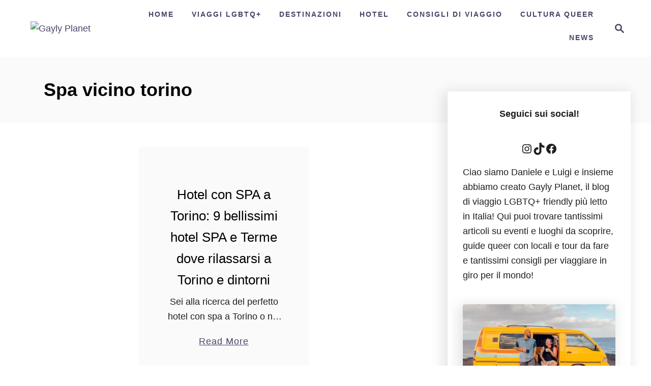

--- FILE ---
content_type: text/html; charset=UTF-8
request_url: https://www.wearegaylyplanet.com/tag/spa-vicino-torino/
body_size: 25219
content:
<!DOCTYPE html><html lang="it-IT">
	<head>
				<meta charset="UTF-8">
		<meta name="viewport" content="width=device-width, initial-scale=1.0">
		<meta http-equiv="X-UA-Compatible" content="ie=edge">
		<script class="map_advanced_shield" type="text/javascript" data-no-minify="1" data-no-optimize="1" data-no-defer="1" consent-skip-blocker="1" nowprocket data-cfasync="false">
var map_full_config={"config_origin":"myagileprivacy_native","mapx_ga4":0,"map_wl":0,"map_js_basedirectory":"https:\/\/www.wearegaylyplanet.com\/wp-content\/plugins\/myagileprivacy\/local-cache\/my-agile-privacy\/","map_lang_code":"it","cookie_reset_timestamp":null,"cookie_api_key_remote_id_map_active":{"google_analytics":"map_cookie_15","facebook_remarketing":"map_cookie_43","googlefonts":"map_cookie_33","google_maps":"map_cookie_17","facebook_like":"map_cookie_3"},"cookie_api_key_remote_id_map_detectable":{"my_agile_pixel_ga":"map_cookie_407","google_tag_manager":"map_cookie_30","stape":"map_cookie_469","akamai":"map_cookie_79","ally_widget":"map_cookie_478","burst_statistics":"map_cookie_479","cloudinary":"map_cookie_446","font_awesome":"map_cookie_385","matomo_on_premise":"map_cookie_404","quic_cloud":"map_cookie_435","stripe":"map_cookie_388","tabnav":"map_cookie_480","vimeo":"map_cookie_31","vik_booking":"map_cookie_420","youtube":"map_cookie_25","microsoft_ads":"map_cookie_66","active_campaign_site_tracking":"map_cookie_390","addtoany":"map_cookie_27","adobe_analytics":"map_cookie_86","adobe_fonts":"map_cookie_447","adroll":"map_cookie_96","amazon_advertising":"map_cookie_393","apple_pay":"map_cookie_442","sendinblue":"map_cookie_121","calendly":"map_cookie_403","capterra_badge":"map_cookie_454","capterra_tracking":"map_cookie_455","cleantalk":"map_cookie_461","climate_levels":"map_cookie_433","cloudflare_turnstile":"map_cookie_473","cloudflare_web_analytics":"map_cookie_439","crazyegg":"map_cookie_54","criteo":"map_cookie_9","disqus":"map_cookie_2","elfsight_widget":"map_cookie_476","facebook_messenger":"map_cookie_384","fareharbor":"map_cookie_453","feedaty_widget":"map_cookie_460","getresponse":"map_cookie_163","google_audience_manager_audience_extension":"map_cookie_100","google_adsense":"map_cookie_12","google_oauth":"map_cookie_481","google_pay":"map_cookie_443","google_recaptcha":"map_cookie_74","google_translate_widget":"map_cookie_417","gravatar":"map_cookie_400","hcaptcha":"map_cookie_437","hearthis_widget":"map_cookie_457","hotel_cc":"map_cookie_434","hoteldoor":"map_cookie_471","hotjar":"map_cookie_136","hubspot_analytics":"map_cookie_283","hubspot_crm":"map_cookie_450","jetpack":"map_cookie_392","klaviyo":"map_cookie_463","sitewit":"map_cookie_448","landbot":"map_cookie_431","leadchampion":"map_cookie_472","leadforensics":"map_cookie_440","leadfeeder_tracking":"map_cookie_418","lead_rebel":"map_cookie_449","linkedin_ads":"map_cookie_396","linkedin":"map_cookie_382","livechat":"map_cookie_42","madeep":"map_cookie_413","mailchimp_widget":"map_cookie_317","matomo_cloud":"map_cookie_405","metricool":"map_cookie_419","microsoft_clarity":"map_cookie_387","monetyzer":"map_cookie_428","google_ads":"map_cookie_29","mr_preno":"map_cookie_414","my_agile_pixel_fbq":"map_cookie_408","my_agile_pixel_tiktok":"map_cookie_409","Nexi":"map_cookie_445","nytroseo":"map_cookie_475","octorate":"map_cookie_412","onesignal":"map_cookie_430","open_street_map":"map_cookie_436","outbrain":"map_cookie_210","pinterest_conversion_tag":"map_cookie_395","plerdy":"map_cookie_464","poinzilla":"map_cookie_465","paypal":"map_cookie_172","shopify_button":"map_cookie_458","linkedin_widget":"map_cookie_6","twitter_widget":"map_cookie_5","pinterest_social_widget":"map_cookie_422","quantcast":"map_cookie_429","tik_tok":"map_cookie_406","rolex":"map_cookie_432","satispay":"map_cookie_444","scalapay_widget":"map_cookie_470","sentry":"map_cookie_438","shinystat":"map_cookie_24","simplybook":"map_cookie_425","sitebehaviour":"map_cookie_466","smartsuppchat":"map_cookie_424","smoobu_widget":"map_cookie_474","snazzy_maps":"map_cookie_423","soundcloud_widget":"map_cookie_401","statcounter":"map_cookie_462","bdow_all":"map_cookie_451","survey_monkey":"map_cookie_158","taboola":"map_cookie_220","tawkto_widget":"map_cookie_150","teads_pixel":"map_cookie_456","tik_tok_analytics":"map_cookie_452","triptease":"map_cookie_399","trustindex_widget":"map_cookie_459","trustpilot_widget":"map_cookie_397","vdo_ai":"map_cookie_441","ve_interactive":"map_cookie_398","visitortracking":"map_cookie_467","localweb_messenger":"map_cookie_410","activecampaign_widget":"map_cookie_415","google_form_widget":"map_cookie_477","widget_instagram":"map_cookie_47","widget_jotform":"map_cookie_164","mailerlite_widget":"map_cookie_416","mapbox":"map_cookie_301","spotify_widget":"map_cookie_308","tidio_chat":"map_cookie_391","wisernotify":"map_cookie_468","wistia":"map_cookie_302","yandex_metrica":"map_cookie_389","zemanta":"map_cookie_427"},"cookie_api_key_remote_id_map_blocked_without_notification":[],"map_cookies_always_allowed":[],"cookie_api_key_friendly_name_map":{"google_analytics":{"desc":"Google Analytics","is_necessary":true},"facebook_remarketing":{"desc":"Facebook Remarketing","is_necessary":true},"googlefonts":{"desc":"Google Fonts","is_necessary":true},"google_maps":{"desc":"Google Maps widget","is_necessary":true},"facebook_like":{"desc":"Pulsante Mi Piace e widget sociali di Facebook","is_necessary":true},"my_agile_pixel_ga":{"desc":"My Agile Pixel &#8211; Google Analytics","is_necessary":true},"google_tag_manager":{"desc":"Google Tag Manager","is_necessary":true},"stape":{"desc":"Stape","is_necessary":true},"akamai":{"desc":"Akamai Content Delivery Network","is_necessary":true},"ally_widget":{"desc":"Ally","is_necessary":true},"burst_statistics":{"desc":"Burst Statistics","is_necessary":true},"cloudinary":{"desc":"Cloudinary","is_necessary":true},"font_awesome":{"desc":"Font Awesome","is_necessary":true},"matomo_on_premise":{"desc":"Matomo (On Premise)","is_necessary":true},"quic_cloud":{"desc":"QUIC.cloud","is_necessary":true},"stripe":{"desc":"Stripe","is_necessary":true},"tabnav":{"desc":"tabnav","is_necessary":true},"vimeo":{"desc":"Video Vimeo","is_necessary":true},"vik_booking":{"desc":"Vik Booking","is_necessary":true},"youtube":{"desc":"Widget Video YouTube","is_necessary":true},"microsoft_ads":{"desc":"Microsoft Advertising","is_necessary":true},"active_campaign_site_tracking":{"desc":"ActiveCampaign Site Tracking","is_necessary":true},"addtoany":{"desc":"AddToAny","is_necessary":true},"adobe_analytics":{"desc":"Adobe Analytics","is_necessary":true},"adobe_fonts":{"desc":"Adobe Fonts","is_necessary":true},"adroll":{"desc":"AdRoll","is_necessary":true},"amazon_advertising":{"desc":"Amazon Advertising","is_necessary":true},"apple_pay":{"desc":"Apple Pay","is_necessary":true},"sendinblue":{"desc":"Brevo","is_necessary":true},"calendly":{"desc":"Calendly Widget","is_necessary":true},"capterra_badge":{"desc":"Capterra Badge","is_necessary":true},"capterra_tracking":{"desc":"Capterra Tracking","is_necessary":true},"cleantalk":{"desc":"CleanTalk","is_necessary":true},"climate_levels":{"desc":"Climate Levels","is_necessary":true},"cloudflare_turnstile":{"desc":"Cloudflare Turnstile","is_necessary":true},"cloudflare_web_analytics":{"desc":"Cloudflare Web Analytics","is_necessary":true},"crazyegg":{"desc":"Crazy Egg","is_necessary":true},"criteo":{"desc":"Criteo","is_necessary":true},"disqus":{"desc":"Disqus","is_necessary":true},"elfsight_widget":{"desc":"Elfsight Widget","is_necessary":true},"facebook_messenger":{"desc":"Facebook Messenger Chat","is_necessary":true},"fareharbor":{"desc":"FareHarbor","is_necessary":true},"feedaty_widget":{"desc":"Feedaty widget","is_necessary":true},"getresponse":{"desc":"GetResponse","is_necessary":true},"google_audience_manager_audience_extension":{"desc":"Google Ad Manager Audience Extension","is_necessary":true},"google_adsense":{"desc":"Google AdSense","is_necessary":true},"google_oauth":{"desc":"Google OAuth","is_necessary":true},"google_pay":{"desc":"Google Pay","is_necessary":true},"google_recaptcha":{"desc":"Google reCAPTCHA","is_necessary":true},"google_translate_widget":{"desc":"Google Translate Widget","is_necessary":true},"gravatar":{"desc":"Gravatar","is_necessary":true},"hcaptcha":{"desc":"hCaptcha","is_necessary":true},"hearthis_widget":{"desc":"hearthis.at Widget","is_necessary":true},"hotel_cc":{"desc":"Hotel.cc","is_necessary":true},"hoteldoor":{"desc":"Hoteldoor","is_necessary":true},"hotjar":{"desc":"Hotjar Heat Maps &amp; Recordings","is_necessary":true},"hubspot_analytics":{"desc":"HubSpot Analytics","is_necessary":true},"hubspot_crm":{"desc":"HubSpot CRM","is_necessary":true},"jetpack":{"desc":"Jetpack","is_necessary":true},"klaviyo":{"desc":"Klaviyo","is_necessary":true},"sitewit":{"desc":"Kliken (Sitewit)","is_necessary":true},"landbot":{"desc":"Landbot","is_necessary":true},"leadchampion":{"desc":"Lead Champion","is_necessary":true},"leadforensics":{"desc":"Lead Forensics","is_necessary":true},"leadfeeder_tracking":{"desc":"Leadfeeder Tracking","is_necessary":true},"lead_rebel":{"desc":"leadREBEL","is_necessary":true},"linkedin_ads":{"desc":"LinkedIn Ads","is_necessary":true},"linkedin":{"desc":"LinkedIn Insight Tag","is_necessary":true},"livechat":{"desc":"LiveChat Widget","is_necessary":true},"madeep":{"desc":"Madeep","is_necessary":true},"mailchimp_widget":{"desc":"MailChimp Widget","is_necessary":true},"matomo_cloud":{"desc":"Matomo (Cloud)","is_necessary":true},"metricool":{"desc":"Metricool","is_necessary":true},"microsoft_clarity":{"desc":"Microsoft Clarity","is_necessary":true},"monetyzer":{"desc":"Monetyzer","is_necessary":true},"google_ads":{"desc":"Monitoraggio conversioni di Google Ads","is_necessary":true},"mr_preno":{"desc":"Mr PRENO","is_necessary":true},"my_agile_pixel_fbq":{"desc":"My Agile Pixel &#8211; Facebook Remarketing","is_necessary":true},"my_agile_pixel_tiktok":{"desc":"My Agile Pixel &#8211; TikTok Pixel","is_necessary":true},"Nexi":{"desc":"Nexi","is_necessary":true},"nytroseo":{"desc":"Nytro Seo","is_necessary":true},"octorate":{"desc":"Octorate","is_necessary":true},"onesignal":{"desc":"OneSignal","is_necessary":true},"open_street_map":{"desc":"Open Street Map","is_necessary":true},"outbrain":{"desc":"Outbrain","is_necessary":true},"pinterest_conversion_tag":{"desc":"Pinterest Conversion Tag","is_necessary":true},"plerdy":{"desc":"Plerdy","is_necessary":true},"poinzilla":{"desc":"Poinzilla","is_necessary":true},"paypal":{"desc":"Pulsante e widget di PayPal","is_necessary":true},"shopify_button":{"desc":"Pulsante e widget di Shopify","is_necessary":true},"linkedin_widget":{"desc":"Pulsante e widget sociali di Linkedin","is_necessary":true},"twitter_widget":{"desc":"Pulsante Tweet e widget sociali di Twitter &#8211; X","is_necessary":true},"pinterest_social_widget":{"desc":"Pulsante \u201cPin it\u201d e widget sociali di Pinterest","is_necessary":true},"quantcast":{"desc":"Quantcast Advertise","is_necessary":true},"tik_tok":{"desc":"Remarketing TikTok","is_necessary":true},"rolex":{"desc":"Rolex","is_necessary":true},"satispay":{"desc":"Satispay","is_necessary":true},"scalapay_widget":{"desc":"Scalapay","is_necessary":true},"sentry":{"desc":"Sentry","is_necessary":true},"shinystat":{"desc":"ShinyStat","is_necessary":true},"simplybook":{"desc":"SimplyBook","is_necessary":true},"sitebehaviour":{"desc":"SiteBehaviour","is_necessary":true},"smartsuppchat":{"desc":"Smartsupp","is_necessary":true},"smoobu_widget":{"desc":"Smoobu","is_necessary":true},"snazzy_maps":{"desc":"Snazzy Maps","is_necessary":true},"soundcloud_widget":{"desc":"SoundCloud Widget","is_necessary":true},"statcounter":{"desc":"Statcounter","is_necessary":true},"bdow_all":{"desc":"SumoMe \/ Bdow","is_necessary":true},"survey_monkey":{"desc":"SurveyMonkey Widget","is_necessary":true},"taboola":{"desc":"Taboola","is_necessary":true},"tawkto_widget":{"desc":"Tawk.to Widget","is_necessary":true},"teads_pixel":{"desc":"Teads Universal Pixel","is_necessary":true},"tik_tok_analytics":{"desc":"TikTok Analytics","is_necessary":true},"triptease":{"desc":"Triptease.io","is_necessary":true},"trustindex_widget":{"desc":"Trustindex widget","is_necessary":true},"trustpilot_widget":{"desc":"TrustPilot widget","is_necessary":true},"vdo_ai":{"desc":"Vdo.ai","is_necessary":true},"ve_interactive":{"desc":"Ve Interactive","is_necessary":true},"visitortracking":{"desc":"VisitorTracking","is_necessary":true},"localweb_messenger":{"desc":"Web Instant Messenger","is_necessary":true},"activecampaign_widget":{"desc":"Widget ActiveCampaign","is_necessary":true},"google_form_widget":{"desc":"Widget Google Form","is_necessary":true},"widget_instagram":{"desc":"Widget Instagram","is_necessary":true},"widget_jotform":{"desc":"Widget JotForm","is_necessary":true},"mailerlite_widget":{"desc":"Widget MailerLite","is_necessary":true},"mapbox":{"desc":"Widget Mapbox","is_necessary":true},"spotify_widget":{"desc":"Widget Spotify","is_necessary":true},"tidio_chat":{"desc":"Widget Tidio Live Chat","is_necessary":true},"wisernotify":{"desc":"Wisernotify","is_necessary":true},"wistia":{"desc":"Wistia","is_necessary":true},"yandex_metrica":{"desc":"Yandex Metrica","is_necessary":true},"zemanta":{"desc":"Zemanta","is_necessary":true}},"cookie_api_key_not_to_block":["google_analytics"],"enforce_youtube_privacy":0,"enforce_youtube_privacy_v2":0,"video_advanced_privacy":1,"manifest_assoc":{"purposes-lv.json":{"filename":"purposes-lv-1.0.22.json","version":"1.0.22"},"cookie-shield.js":{"filename":"cookie-shield-1.3.69.js","version":"1.3.69"},"purposes-sr.json":{"filename":"purposes-sr-1.0.22.json","version":"1.0.22"},"purposes-nl.json":{"filename":"purposes-nl-1.0.22.json","version":"1.0.22"},"common-tr.json":{"filename":"common-tr-1.0.22.json","version":"1.0.22"},"common-no.json":{"filename":"common-no-1.0.22.json","version":"1.0.22"},"purposes-de.json":{"filename":"purposes-de-1.0.22.json","version":"1.0.22"},"purposes-cs.json":{"filename":"purposes-cs-1.0.22.json","version":"1.0.22"},"common-sq.json":{"filename":"common-sq-1.0.22.json","version":"1.0.22"},"common-hr.json":{"filename":"common-hr-1.0.22.json","version":"1.0.22"},"common-bg.json":{"filename":"common-bg-1.0.22.json","version":"1.0.22"},"purposes-bs.json":{"filename":"purposes-bs-1.0.22.json","version":"1.0.22"},"common-sl.json":{"filename":"common-sl-1.0.22.json","version":"1.0.22"},"common-el.json":{"filename":"common-el-1.0.22.json","version":"1.0.22"},"purposes-sv.json":{"filename":"purposes-sv-1.0.22.json","version":"1.0.22"},"purposes-ca.json":{"filename":"purposes-ca-1.0.22.json","version":"1.0.22"},"common-mk.json":{"filename":"common-mk-1.0.22.json","version":"1.0.22"},"common-ro.json":{"filename":"common-ro-1.0.22.json","version":"1.0.22"},"purposes-uk.json":{"filename":"purposes-uk-1.0.22.json","version":"1.0.22"},"purposes-sl.json":{"filename":"purposes-sl-1.0.22.json","version":"1.0.22"},"common-da.json":{"filename":"common-da-1.0.22.json","version":"1.0.22"},"purposes-es.json":{"filename":"purposes-es-1.0.22.json","version":"1.0.22"},"purposes-et.json":{"filename":"purposes-et-1.0.22.json","version":"1.0.22"},"purposes-no.json":{"filename":"purposes-no-1.0.22.json","version":"1.0.22"},"common-it.json":{"filename":"common-it-1.0.22.json","version":"1.0.22"},"purposes-da.json":{"filename":"purposes-da-1.0.22.json","version":"1.0.22"},"common-es.json":{"filename":"common-es-1.0.22.json","version":"1.0.22"},"purposes-hu.json":{"filename":"purposes-hu-1.0.22.json","version":"1.0.22"},"purposes-pl.json":{"filename":"purposes-pl-1.0.22.json","version":"1.0.22"},"purposes-el.json":{"filename":"purposes-el-1.0.22.json","version":"1.0.22"},"MyAgilePrivacyIabTCF.js":{"filename":"MyAgilePrivacyIabTCF-1.0.22.js","version":"1.0.22"},"common-nl.json":{"filename":"common-nl-1.0.22.json","version":"1.0.22"},"purposes-fi.json":{"filename":"purposes-fi-1.0.22.json","version":"1.0.22"},"common-en.json":{"filename":"common-en-1.0.22.json","version":"1.0.22"},"purposes-pt.json":{"filename":"purposes-pt-1.0.22.json","version":"1.0.22"},"common-fi.json":{"filename":"common-fi-1.0.22.json","version":"1.0.22"},"common-sr.json":{"filename":"common-sr-1.0.22.json","version":"1.0.22"},"common-et.json":{"filename":"common-et-1.0.22.json","version":"1.0.22"},"common-pl.json":{"filename":"common-pl-1.0.22.json","version":"1.0.22"},"purposes-sq.json":{"filename":"purposes-sq-1.0.22.json","version":"1.0.22"},"common-cs.json":{"filename":"common-cs-1.0.22.json","version":"1.0.22"},"common-pt.json":{"filename":"common-pt-1.0.22.json","version":"1.0.22"},"common-hu.json":{"filename":"common-hu-1.0.22.json","version":"1.0.22"},"common-lv.json":{"filename":"common-lv-1.0.22.json","version":"1.0.22"},"vendor-list.json":{"filename":"vendor-list-1.0.22.json","version":"1.0.22"},"purposes-ro.json":{"filename":"purposes-ro-1.0.22.json","version":"1.0.22"},"common-sk.json":{"filename":"common-sk-1.0.22.json","version":"1.0.22"},"purposes-tr.json":{"filename":"purposes-tr-1.0.22.json","version":"1.0.22"},"common-bs.json":{"filename":"common-bs-1.0.22.json","version":"1.0.22"},"purposes-bg.json":{"filename":"purposes-bg-1.0.22.json","version":"1.0.22"},"purposes-hr.json":{"filename":"purposes-hr-1.0.22.json","version":"1.0.22"},"common-sv.json":{"filename":"common-sv-1.0.22.json","version":"1.0.22"},"googleVendors.json":{"filename":"googleVendors-1.0.22.json","version":"1.0.22"},"common-uk.json":{"filename":"common-uk-1.0.22.json","version":"1.0.22"},"purposes-ru.json":{"filename":"purposes-ru-1.0.22.json","version":"1.0.22"},"purposes-lt.json":{"filename":"purposes-lt-1.0.22.json","version":"1.0.22"},"common-lt.json":{"filename":"common-lt-1.0.22.json","version":"1.0.22"},"common-ru.json":{"filename":"common-ru-1.0.22.json","version":"1.0.22"},"purposes-en.json":{"filename":"purposes-en-1.0.22.json","version":"1.0.22"},"common-ca.json":{"filename":"common-ca-1.0.22.json","version":"1.0.22"},"purposes-mk.json":{"filename":"purposes-mk-1.0.22.json","version":"1.0.22"},"common-de.json":{"filename":"common-de-1.0.22.json","version":"1.0.22"},"purposes-fr.json":{"filename":"purposes-fr-1.0.22.json","version":"1.0.22"},"common-fr.json":{"filename":"common-fr-1.0.22.json","version":"1.0.22"},"purposes-sk.json":{"filename":"purposes-sk-1.0.22.json","version":"1.0.22"},"purposes-it.json":{"filename":"purposes-it-1.0.22.json","version":"1.0.22"}},"js_shield_url":"https:\/\/www.wearegaylyplanet.com\/wp-content\/plugins\/myagileprivacy\/local-cache\/my-agile-privacy\/cookie-shield-1.3.69.js","main_frontend_js":null,"frontend_css":[],"load_iab_tcf":false,"iab_tcf_script_url":null,"enable_microsoft_cmode":null,"cmode_microsoft_default_consent_obj":null,"enable_clarity_cmode":null,"cmode_clarity_default_consent_obj":null,"enable_cmode_v2":null,"cmode_v2_implementation_type":null,"enable_cmode_url_passthrough":null,"cmode_v2_forced_off_ga4_advanced":null,"cmode_v2_default_consent_obj":null,"cmode_v2_js_on_error":true,"shield_added_pattern":{"js_patterns_src":[]},"early_gcmode":true,"frontend_regulation":"opt-in"};

</script>
<script class="map_advanced_shield" type="text/javascript" src="https://www.wearegaylyplanet.com/wp-content/plugins/myagileprivacy/local-cache/my-agile-privacy/cookie-shield-1.3.69.js" data-no-minify="1" data-no-optimize="1" data-no-defer="1" consent-skip-blocker="1" nowprocket data-cfasync="false"></script>
<meta name='robots' content='index, follow, max-image-preview:large, max-snippet:-1, max-video-preview:-1' />
	<style>img:is([sizes="auto" i], [sizes^="auto," i]) { contain-intrinsic-size: 3000px 1500px }</style>
	
<!-- Google Tag Manager for WordPress by gtm4wp.com -->
<script data-cfasync="false" data-pagespeed-no-defer>
	var gtm4wp_datalayer_name = "dataLayer";
	var dataLayer = dataLayer || [];
</script>
<!-- End Google Tag Manager for WordPress by gtm4wp.com -->
	<!-- This site is optimized with the Yoast SEO plugin v26.7 - https://yoast.com/wordpress/plugins/seo/ -->
	<title>spa vicino torino - Gayly Planet</title>
	<meta name="description" content="spa vicino torino. Su Gayly Planet trovi tutte ciò che cerchi per scegliere la destinazione e organizzare al meglio il tuo prossimo viaggio gay-friendly" />
	<link rel="canonical" href="https://www.wearegaylyplanet.com/tag/spa-vicino-torino/" />
	<meta property="og:locale" content="it_IT" />
	<meta property="og:type" content="article" />
	<meta property="og:title" content="spa vicino torino - Gayly Planet" />
	<meta property="og:description" content="spa vicino torino. Su Gayly Planet trovi tutte ciò che cerchi per scegliere la destinazione e organizzare al meglio il tuo prossimo viaggio gay-friendly" />
	<meta property="og:url" content="https://www.wearegaylyplanet.com/tag/spa-vicino-torino/" />
	<meta property="og:site_name" content="Gayly Planet" />
	<meta property="og:image" content="https://www.wearegaylyplanet.com/wp-content/uploads/2022/11/dati-strutturati-3.jpg" />
	<meta property="og:image:width" content="1200" />
	<meta property="og:image:height" content="728" />
	<meta property="og:image:type" content="image/jpeg" />
	<meta name="twitter:card" content="summary_large_image" />
	<meta name="twitter:site" content="@Gayly_Planet" />
	<script type="application/ld+json" class="yoast-schema-graph">{"@context":"https://schema.org","@graph":[{"@type":"CollectionPage","@id":"https://www.wearegaylyplanet.com/tag/spa-vicino-torino/","url":"https://www.wearegaylyplanet.com/tag/spa-vicino-torino/","name":"spa vicino torino - Gayly Planet","isPartOf":{"@id":"https://www.wearegaylyplanet.com/#website"},"primaryImageOfPage":{"@id":"https://www.wearegaylyplanet.com/tag/spa-vicino-torino/#primaryimage"},"image":{"@id":"https://www.wearegaylyplanet.com/tag/spa-vicino-torino/#primaryimage"},"thumbnailUrl":"https://www.wearegaylyplanet.com/wp-content/uploads/2022/03/Migliori-alberghi-con-SPA-a-Torino-dove-andare-per-rilassarsi.jpg","description":"spa vicino torino. Su Gayly Planet trovi tutte ciò che cerchi per scegliere la destinazione e organizzare al meglio il tuo prossimo viaggio gay-friendly","breadcrumb":{"@id":"https://www.wearegaylyplanet.com/tag/spa-vicino-torino/#breadcrumb"},"inLanguage":"it-IT"},{"@type":"ImageObject","inLanguage":"it-IT","@id":"https://www.wearegaylyplanet.com/tag/spa-vicino-torino/#primaryimage","url":"https://www.wearegaylyplanet.com/wp-content/uploads/2022/03/Migliori-alberghi-con-SPA-a-Torino-dove-andare-per-rilassarsi.jpg","contentUrl":"https://www.wearegaylyplanet.com/wp-content/uploads/2022/03/Migliori-alberghi-con-SPA-a-Torino-dove-andare-per-rilassarsi.jpg","width":1280,"height":720},{"@type":"BreadcrumbList","@id":"https://www.wearegaylyplanet.com/tag/spa-vicino-torino/#breadcrumb","itemListElement":[{"@type":"ListItem","position":1,"name":"Home","item":"https://www.wearegaylyplanet.com/"},{"@type":"ListItem","position":2,"name":"spa vicino torino"}]},{"@type":"WebSite","@id":"https://www.wearegaylyplanet.com/#website","url":"https://www.wearegaylyplanet.com/","name":"Gayly Planet","description":"It's a Gayly Planet!","publisher":{"@id":"https://www.wearegaylyplanet.com/#organization"},"potentialAction":[{"@type":"SearchAction","target":{"@type":"EntryPoint","urlTemplate":"https://www.wearegaylyplanet.com/?s={search_term_string}"},"query-input":{"@type":"PropertyValueSpecification","valueRequired":true,"valueName":"search_term_string"}}],"inLanguage":"it-IT"},{"@type":"Organization","@id":"https://www.wearegaylyplanet.com/#organization","name":"Gayly Planet","url":"https://www.wearegaylyplanet.com/","logo":{"@type":"ImageObject","inLanguage":"it-IT","@id":"https://www.wearegaylyplanet.com/#/schema/logo/image/","url":"https://www.wearegaylyplanet.com/wp-content/uploads/2022/11/dati-strutturati.jpg","contentUrl":"https://www.wearegaylyplanet.com/wp-content/uploads/2022/11/dati-strutturati.jpg","width":112,"height":112,"caption":"Gayly Planet"},"image":{"@id":"https://www.wearegaylyplanet.com/#/schema/logo/image/"},"sameAs":["https://www.facebook.com/TheGaylyPlanet/","https://x.com/Gayly_Planet","https://www.instagram.com/gaylyplanet/?hl=it"]}]}</script>
	<!-- / Yoast SEO plugin. -->


<link rel='dns-prefetch' href='//scripts.mediavine.com' />
<link rel='dns-prefetch' href='//www.googletagmanager.com' />
<link rel="alternate" type="application/rss+xml" title="Gayly Planet &raquo; Feed" href="https://www.wearegaylyplanet.com/feed/" />
<link rel="alternate" type="application/rss+xml" title="Gayly Planet &raquo; Feed dei commenti" href="https://www.wearegaylyplanet.com/comments/feed/" />
<link rel="alternate" type="application/rss+xml" title="Gayly Planet &raquo; spa vicino torino Feed del tag" href="https://www.wearegaylyplanet.com/tag/spa-vicino-torino/feed/" />
<style type="text/css" id="mv-trellis-custom-css">:root{--mv-trellis-font-body:system,BlinkMacSystemFont,-apple-system,".SFNSText-Regular","San Francisco","Roboto","Segoe UI","Helvetica Neue","Lucida Grande",sans-serif;--mv-trellis-font-heading:system,BlinkMacSystemFont,-apple-system,".SFNSText-Regular","San Francisco","Roboto","Segoe UI","Helvetica Neue","Lucida Grande",sans-serif;--mv-trellis-font-size-ex-sm:0.750375rem;--mv-trellis-font-size-sm:0.984375rem;--mv-trellis-font-size:1.125rem;--mv-trellis-font-size-lg:1.265625rem;--mv-trellis-max-logo-size:75px;--mv-trellis-gutter-small:24px;--mv-trellis-gutter:48px;--mv-trellis-gutter-double:96px;--mv-trellis-gutter-large:96px;--mv-trellis-wisteria-desktop-logo-width:187.33333333333px;--mv-trellis-color-background-accent:#fafafa;--mv-trellis-h1-font-size:2.25rem;}</style><!-- www.wearegaylyplanet.com is managing ads with Advanced Ads 2.0.16 – https://wpadvancedads.com/ --><script id="weare-ready">
			window.advanced_ads_ready=function(e,a){a=a||"complete";var d=function(e){return"interactive"===a?"loading"!==e:"complete"===e};d(document.readyState)?e():document.addEventListener("readystatechange",(function(a){d(a.target.readyState)&&e()}),{once:"interactive"===a})},window.advanced_ads_ready_queue=window.advanced_ads_ready_queue||[];		</script>
		<style id='classic-theme-styles-inline-css' type='text/css'>
/*! This file is auto-generated */
.wp-block-button__link{color:#fff;background-color:#32373c;border-radius:9999px;box-shadow:none;text-decoration:none;padding:calc(.667em + 2px) calc(1.333em + 2px);font-size:1.125em}.wp-block-file__button{background:#32373c;color:#fff;text-decoration:none}
</style>
<style id='global-styles-inline-css' type='text/css'>
:root{--wp--preset--aspect-ratio--square: 1;--wp--preset--aspect-ratio--4-3: 4/3;--wp--preset--aspect-ratio--3-4: 3/4;--wp--preset--aspect-ratio--3-2: 3/2;--wp--preset--aspect-ratio--2-3: 2/3;--wp--preset--aspect-ratio--16-9: 16/9;--wp--preset--aspect-ratio--9-16: 9/16;--wp--preset--color--black: #000000;--wp--preset--color--cyan-bluish-gray: #abb8c3;--wp--preset--color--white: #ffffff;--wp--preset--color--pale-pink: #f78da7;--wp--preset--color--vivid-red: #cf2e2e;--wp--preset--color--luminous-vivid-orange: #ff6900;--wp--preset--color--luminous-vivid-amber: #fcb900;--wp--preset--color--light-green-cyan: #7bdcb5;--wp--preset--color--vivid-green-cyan: #00d084;--wp--preset--color--pale-cyan-blue: #8ed1fc;--wp--preset--color--vivid-cyan-blue: #0693e3;--wp--preset--color--vivid-purple: #9b51e0;--wp--preset--gradient--vivid-cyan-blue-to-vivid-purple: linear-gradient(135deg,rgba(6,147,227,1) 0%,rgb(155,81,224) 100%);--wp--preset--gradient--light-green-cyan-to-vivid-green-cyan: linear-gradient(135deg,rgb(122,220,180) 0%,rgb(0,208,130) 100%);--wp--preset--gradient--luminous-vivid-amber-to-luminous-vivid-orange: linear-gradient(135deg,rgba(252,185,0,1) 0%,rgba(255,105,0,1) 100%);--wp--preset--gradient--luminous-vivid-orange-to-vivid-red: linear-gradient(135deg,rgba(255,105,0,1) 0%,rgb(207,46,46) 100%);--wp--preset--gradient--very-light-gray-to-cyan-bluish-gray: linear-gradient(135deg,rgb(238,238,238) 0%,rgb(169,184,195) 100%);--wp--preset--gradient--cool-to-warm-spectrum: linear-gradient(135deg,rgb(74,234,220) 0%,rgb(151,120,209) 20%,rgb(207,42,186) 40%,rgb(238,44,130) 60%,rgb(251,105,98) 80%,rgb(254,248,76) 100%);--wp--preset--gradient--blush-light-purple: linear-gradient(135deg,rgb(255,206,236) 0%,rgb(152,150,240) 100%);--wp--preset--gradient--blush-bordeaux: linear-gradient(135deg,rgb(254,205,165) 0%,rgb(254,45,45) 50%,rgb(107,0,62) 100%);--wp--preset--gradient--luminous-dusk: linear-gradient(135deg,rgb(255,203,112) 0%,rgb(199,81,192) 50%,rgb(65,88,208) 100%);--wp--preset--gradient--pale-ocean: linear-gradient(135deg,rgb(255,245,203) 0%,rgb(182,227,212) 50%,rgb(51,167,181) 100%);--wp--preset--gradient--electric-grass: linear-gradient(135deg,rgb(202,248,128) 0%,rgb(113,206,126) 100%);--wp--preset--gradient--midnight: linear-gradient(135deg,rgb(2,3,129) 0%,rgb(40,116,252) 100%);--wp--preset--font-size--small: 13px;--wp--preset--font-size--medium: 20px;--wp--preset--font-size--large: 36px;--wp--preset--font-size--x-large: 42px;--wp--preset--spacing--20: 0.44rem;--wp--preset--spacing--30: 0.67rem;--wp--preset--spacing--40: 1rem;--wp--preset--spacing--50: 1.5rem;--wp--preset--spacing--60: 2.25rem;--wp--preset--spacing--70: 3.38rem;--wp--preset--spacing--80: 5.06rem;--wp--preset--shadow--natural: 6px 6px 9px rgba(0, 0, 0, 0.2);--wp--preset--shadow--deep: 12px 12px 50px rgba(0, 0, 0, 0.4);--wp--preset--shadow--sharp: 6px 6px 0px rgba(0, 0, 0, 0.2);--wp--preset--shadow--outlined: 6px 6px 0px -3px rgba(255, 255, 255, 1), 6px 6px rgba(0, 0, 0, 1);--wp--preset--shadow--crisp: 6px 6px 0px rgba(0, 0, 0, 1);}:where(.is-layout-flex){gap: 0.5em;}:where(.is-layout-grid){gap: 0.5em;}body .is-layout-flex{display: flex;}.is-layout-flex{flex-wrap: wrap;align-items: center;}.is-layout-flex > :is(*, div){margin: 0;}body .is-layout-grid{display: grid;}.is-layout-grid > :is(*, div){margin: 0;}:where(.wp-block-columns.is-layout-flex){gap: 2em;}:where(.wp-block-columns.is-layout-grid){gap: 2em;}:where(.wp-block-post-template.is-layout-flex){gap: 1.25em;}:where(.wp-block-post-template.is-layout-grid){gap: 1.25em;}.has-black-color{color: var(--wp--preset--color--black) !important;}.has-cyan-bluish-gray-color{color: var(--wp--preset--color--cyan-bluish-gray) !important;}.has-white-color{color: var(--wp--preset--color--white) !important;}.has-pale-pink-color{color: var(--wp--preset--color--pale-pink) !important;}.has-vivid-red-color{color: var(--wp--preset--color--vivid-red) !important;}.has-luminous-vivid-orange-color{color: var(--wp--preset--color--luminous-vivid-orange) !important;}.has-luminous-vivid-amber-color{color: var(--wp--preset--color--luminous-vivid-amber) !important;}.has-light-green-cyan-color{color: var(--wp--preset--color--light-green-cyan) !important;}.has-vivid-green-cyan-color{color: var(--wp--preset--color--vivid-green-cyan) !important;}.has-pale-cyan-blue-color{color: var(--wp--preset--color--pale-cyan-blue) !important;}.has-vivid-cyan-blue-color{color: var(--wp--preset--color--vivid-cyan-blue) !important;}.has-vivid-purple-color{color: var(--wp--preset--color--vivid-purple) !important;}.has-black-background-color{background-color: var(--wp--preset--color--black) !important;}.has-cyan-bluish-gray-background-color{background-color: var(--wp--preset--color--cyan-bluish-gray) !important;}.has-white-background-color{background-color: var(--wp--preset--color--white) !important;}.has-pale-pink-background-color{background-color: var(--wp--preset--color--pale-pink) !important;}.has-vivid-red-background-color{background-color: var(--wp--preset--color--vivid-red) !important;}.has-luminous-vivid-orange-background-color{background-color: var(--wp--preset--color--luminous-vivid-orange) !important;}.has-luminous-vivid-amber-background-color{background-color: var(--wp--preset--color--luminous-vivid-amber) !important;}.has-light-green-cyan-background-color{background-color: var(--wp--preset--color--light-green-cyan) !important;}.has-vivid-green-cyan-background-color{background-color: var(--wp--preset--color--vivid-green-cyan) !important;}.has-pale-cyan-blue-background-color{background-color: var(--wp--preset--color--pale-cyan-blue) !important;}.has-vivid-cyan-blue-background-color{background-color: var(--wp--preset--color--vivid-cyan-blue) !important;}.has-vivid-purple-background-color{background-color: var(--wp--preset--color--vivid-purple) !important;}.has-black-border-color{border-color: var(--wp--preset--color--black) !important;}.has-cyan-bluish-gray-border-color{border-color: var(--wp--preset--color--cyan-bluish-gray) !important;}.has-white-border-color{border-color: var(--wp--preset--color--white) !important;}.has-pale-pink-border-color{border-color: var(--wp--preset--color--pale-pink) !important;}.has-vivid-red-border-color{border-color: var(--wp--preset--color--vivid-red) !important;}.has-luminous-vivid-orange-border-color{border-color: var(--wp--preset--color--luminous-vivid-orange) !important;}.has-luminous-vivid-amber-border-color{border-color: var(--wp--preset--color--luminous-vivid-amber) !important;}.has-light-green-cyan-border-color{border-color: var(--wp--preset--color--light-green-cyan) !important;}.has-vivid-green-cyan-border-color{border-color: var(--wp--preset--color--vivid-green-cyan) !important;}.has-pale-cyan-blue-border-color{border-color: var(--wp--preset--color--pale-cyan-blue) !important;}.has-vivid-cyan-blue-border-color{border-color: var(--wp--preset--color--vivid-cyan-blue) !important;}.has-vivid-purple-border-color{border-color: var(--wp--preset--color--vivid-purple) !important;}.has-vivid-cyan-blue-to-vivid-purple-gradient-background{background: var(--wp--preset--gradient--vivid-cyan-blue-to-vivid-purple) !important;}.has-light-green-cyan-to-vivid-green-cyan-gradient-background{background: var(--wp--preset--gradient--light-green-cyan-to-vivid-green-cyan) !important;}.has-luminous-vivid-amber-to-luminous-vivid-orange-gradient-background{background: var(--wp--preset--gradient--luminous-vivid-amber-to-luminous-vivid-orange) !important;}.has-luminous-vivid-orange-to-vivid-red-gradient-background{background: var(--wp--preset--gradient--luminous-vivid-orange-to-vivid-red) !important;}.has-very-light-gray-to-cyan-bluish-gray-gradient-background{background: var(--wp--preset--gradient--very-light-gray-to-cyan-bluish-gray) !important;}.has-cool-to-warm-spectrum-gradient-background{background: var(--wp--preset--gradient--cool-to-warm-spectrum) !important;}.has-blush-light-purple-gradient-background{background: var(--wp--preset--gradient--blush-light-purple) !important;}.has-blush-bordeaux-gradient-background{background: var(--wp--preset--gradient--blush-bordeaux) !important;}.has-luminous-dusk-gradient-background{background: var(--wp--preset--gradient--luminous-dusk) !important;}.has-pale-ocean-gradient-background{background: var(--wp--preset--gradient--pale-ocean) !important;}.has-electric-grass-gradient-background{background: var(--wp--preset--gradient--electric-grass) !important;}.has-midnight-gradient-background{background: var(--wp--preset--gradient--midnight) !important;}.has-small-font-size{font-size: var(--wp--preset--font-size--small) !important;}.has-medium-font-size{font-size: var(--wp--preset--font-size--medium) !important;}.has-large-font-size{font-size: var(--wp--preset--font-size--large) !important;}.has-x-large-font-size{font-size: var(--wp--preset--font-size--x-large) !important;}
:where(.wp-block-post-template.is-layout-flex){gap: 1.25em;}:where(.wp-block-post-template.is-layout-grid){gap: 1.25em;}
:where(.wp-block-columns.is-layout-flex){gap: 2em;}:where(.wp-block-columns.is-layout-grid){gap: 2em;}
:root :where(.wp-block-pullquote){font-size: 1.5em;line-height: 1.6;}
</style>
<style id='ez-toc-inline-css' type='text/css'>
div#ez-toc-container .ez-toc-title {font-size: 120%;}div#ez-toc-container .ez-toc-title {font-weight: 500;}div#ez-toc-container ul li , div#ez-toc-container ul li a {font-size: 95%;}div#ez-toc-container ul li , div#ez-toc-container ul li a {font-weight: 500;}div#ez-toc-container nav ul ul li {font-size: 90%;}.ez-toc-box-title {font-weight: bold; margin-bottom: 10px; text-align: center; text-transform: uppercase; letter-spacing: 1px; color: #666; padding-bottom: 5px;position:absolute;top:-4%;left:5%;background-color: inherit;transition: top 0.3s ease;}.ez-toc-box-title.toc-closed {top:-25%;}
.ez-toc-container-direction {direction: ltr;}.ez-toc-counter ul {direction: ltr;counter-reset: item ;}.ez-toc-counter nav ul li a::before {content: counter(item, circle) '  ';margin-right: .2em; counter-increment: item;flex-grow: 0;flex-shrink: 0;float: left; }.ez-toc-widget-direction {direction: ltr;}.ez-toc-widget-container ul {direction: ltr;counter-reset: item ;}.ez-toc-widget-container nav ul li a::before {content: counter(item, circle) '  ';margin-right: .2em; counter-increment: item;flex-grow: 0;flex-shrink: 0;float: left; }
</style>
<link rel="stylesheet" class="mvt-styles" href="https://www.wearegaylyplanet.com/wp-content/mvt-critical/1/9709d3d662f648cb4a97dd1a1ed9604e.6b2f5cc3d90b0e0e24ec4088ae4773c5.secondary.css?ver=c106d099a399c21a96ba8771e22e0a14" media="print" onload="this.media='all'"><noscript><link rel='stylesheet' id='mvt-uncritical-css' href='https://www.wearegaylyplanet.com/wp-content/mvt-critical/1/9709d3d662f648cb4a97dd1a1ed9604e.6b2f5cc3d90b0e0e24ec4088ae4773c5.secondary.css?ver=c106d099a399c21a96ba8771e22e0a14' type='text/css' media='all' />
</noscript><style>@charset "UTF-8";.wp-block-gallery.has-nested-images figure.wp-block-image:not(#individual-image){margin:0;width:calc(50% - var(--wp--style--unstable-gallery-gap,16px)/ 2)}.wp-block-gallery.has-nested-images figure.wp-block-image{box-sizing:border-box;display:flex;flex-direction:column;flex-grow:1;justify-content:center;max-width:100%;position:relative}.wp-block-gallery.has-nested-images figure.wp-block-image>a,.wp-block-gallery.has-nested-images figure.wp-block-image>div{flex-direction:column;flex-grow:1;margin:0}.wp-block-gallery.has-nested-images figure.wp-block-image img{display:block;height:auto;max-width:100%!important;width:auto}.wp-block-gallery.has-nested-images figure.wp-block-image figcaption,.wp-block-gallery.has-nested-images figure.wp-block-image:has(figcaption):before{bottom:0;left:0;max-height:100%;position:absolute;right:0}.wp-block-gallery.has-nested-images figure.wp-block-image:has(figcaption):before{-webkit-backdrop-filter:blur(3px);backdrop-filter:blur(3px);content:"";height:100%;-webkit-mask-image:linear-gradient(0deg,#000 20%,#0000);mask-image:linear-gradient(0deg,#000 20%,#0000);max-height:40%}.wp-block-gallery.has-nested-images figure.wp-block-image figcaption{background:linear-gradient(0deg,#0006,#0000);box-sizing:border-box;color:#fff;font-size:13px;margin:0;overflow:auto;padding:1em;scrollbar-color:#0000 #0000;scrollbar-gutter:stable both-edges;scrollbar-width:thin;text-align:center;text-shadow:0 0 1.5px #000;will-change:transform}.wp-block-gallery.has-nested-images figure.wp-block-image figcaption::-webkit-scrollbar{height:12px;width:12px}.wp-block-gallery.has-nested-images figure.wp-block-image figcaption::-webkit-scrollbar-track{background-color:initial}.wp-block-gallery.has-nested-images figure.wp-block-image figcaption::-webkit-scrollbar-thumb{background-clip:padding-box;background-color:initial;border:3px solid #0000;border-radius:8px}.wp-block-gallery.has-nested-images figure.wp-block-image figcaption:focus-within::-webkit-scrollbar-thumb,.wp-block-gallery.has-nested-images figure.wp-block-image figcaption:focus::-webkit-scrollbar-thumb,.wp-block-gallery.has-nested-images figure.wp-block-image figcaption:hover::-webkit-scrollbar-thumb{background-color:#fffc}.wp-block-gallery.has-nested-images figure.wp-block-image figcaption:focus,.wp-block-gallery.has-nested-images figure.wp-block-image figcaption:focus-within,.wp-block-gallery.has-nested-images figure.wp-block-image figcaption:hover{scrollbar-color:#fffc #0000}@media (hover:none){.wp-block-gallery.has-nested-images figure.wp-block-image figcaption{scrollbar-color:#fffc #0000}}.wp-block-gallery.has-nested-images figure.wp-block-image figcaption img{display:inline}.wp-block-gallery.has-nested-images figure.wp-block-image figcaption a{color:inherit}.wp-block-gallery.has-nested-images figure.wp-block-image.has-custom-border img{box-sizing:border-box}.wp-block-gallery.has-nested-images figure.wp-block-image.has-custom-border>a,.wp-block-gallery.has-nested-images figure.wp-block-image.has-custom-border>div,.wp-block-gallery.has-nested-images figure.wp-block-image.is-style-rounded>a,.wp-block-gallery.has-nested-images figure.wp-block-image.is-style-rounded>div{flex:1 1 auto}.wp-block-gallery.has-nested-images figure.wp-block-image.has-custom-border figcaption,.wp-block-gallery.has-nested-images figure.wp-block-image.is-style-rounded figcaption{background:0 0;color:inherit;flex:initial;margin:0;padding:10px 10px 9px;position:relative;text-shadow:none}.wp-block-gallery.has-nested-images figure.wp-block-image.has-custom-border:before,.wp-block-gallery.has-nested-images figure.wp-block-image.is-style-rounded:before{content:none}.wp-block-gallery.has-nested-images:not(.is-cropped) figure.wp-block-image:not(#individual-image){margin-bottom:auto;margin-top:0}.wp-block-gallery.has-nested-images.is-cropped figure.wp-block-image:not(#individual-image){align-self:inherit}.wp-block-gallery.has-nested-images.is-cropped figure.wp-block-image:not(#individual-image)>a,.wp-block-gallery.has-nested-images.is-cropped figure.wp-block-image:not(#individual-image)>div:not(.components-drop-zone){display:flex}.wp-block-gallery.has-nested-images.is-cropped figure.wp-block-image:not(#individual-image) a,.wp-block-gallery.has-nested-images.is-cropped figure.wp-block-image:not(#individual-image) img{flex:1 0 0%;height:100%;object-fit:cover;width:100%}.wp-block-gallery.has-nested-images.columns-1 figure.wp-block-image:not(#individual-image){width:100%}@media (min-width:600px){.wp-block-gallery.has-nested-images.columns-3 figure.wp-block-image:not(#individual-image){width:calc(33.33333% - var(--wp--style--unstable-gallery-gap,16px)*.66667)}.wp-block-gallery.has-nested-images.columns-4 figure.wp-block-image:not(#individual-image){width:calc(25% - var(--wp--style--unstable-gallery-gap,16px)*.75)}.wp-block-gallery.has-nested-images.columns-5 figure.wp-block-image:not(#individual-image){width:calc(20% - var(--wp--style--unstable-gallery-gap,16px)*.8)}.wp-block-gallery.has-nested-images.columns-6 figure.wp-block-image:not(#individual-image){width:calc(16.66667% - var(--wp--style--unstable-gallery-gap,16px)*.83333)}.wp-block-gallery.has-nested-images.columns-7 figure.wp-block-image:not(#individual-image){width:calc(14.28571% - var(--wp--style--unstable-gallery-gap,16px)*.85714)}.wp-block-gallery.has-nested-images.columns-8 figure.wp-block-image:not(#individual-image){width:calc(12.5% - var(--wp--style--unstable-gallery-gap,16px)*.875)}.wp-block-gallery.has-nested-images.columns-default figure.wp-block-image:not(#individual-image){width:calc(33.33% - var(--wp--style--unstable-gallery-gap,16px)*.66667)}.wp-block-gallery.has-nested-images.columns-default figure.wp-block-image:not(#individual-image):first-child:nth-last-child(2),.wp-block-gallery.has-nested-images.columns-default figure.wp-block-image:not(#individual-image):first-child:nth-last-child(2)~figure.wp-block-image:not(#individual-image){width:calc(50% - var(--wp--style--unstable-gallery-gap,16px)*.5)}.wp-block-gallery.has-nested-images.columns-default figure.wp-block-image:not(#individual-image):first-child:last-child{width:100%}}.wp-block-image>a,.wp-block-image>figure>a{display:inline-block}.wp-block-image img{box-sizing:border-box;height:auto;max-width:100%;vertical-align:bottom}@media not (prefers-reduced-motion){.wp-block-image img.hide{visibility:hidden}.wp-block-image img.show{animation:show-content-image .4s}}.wp-block-image[style*=border-radius] img,.wp-block-image[style*=border-radius]>a{border-radius:inherit}.wp-block-image.has-custom-border img{box-sizing:border-box}.wp-block-image.aligncenter{text-align:center}.wp-block-image.alignfull>a,.wp-block-image.alignwide>a{width:100%}.wp-block-image.alignfull img,.wp-block-image.alignwide img{height:auto;width:100%}.wp-block-image .aligncenter,.wp-block-image .alignleft,.wp-block-image .alignright,.wp-block-image.aligncenter,.wp-block-image.alignleft,.wp-block-image.alignright{display:table}.wp-block-image .aligncenter>figcaption,.wp-block-image .alignleft>figcaption,.wp-block-image .alignright>figcaption,.wp-block-image.aligncenter>figcaption,.wp-block-image.alignleft>figcaption,.wp-block-image.alignright>figcaption{caption-side:bottom;display:table-caption}.wp-block-image .alignleft{float:left;margin:.5em 1em .5em 0}.wp-block-image .alignright{float:right;margin:.5em 0 .5em 1em}.wp-block-image .aligncenter{margin-left:auto;margin-right:auto}.wp-block-image :where(figcaption){margin-bottom:1em;margin-top:.5em}.wp-block-image.is-style-circle-mask img{border-radius:9999px}@supports ((-webkit-mask-image:none) or (mask-image:none)) or (-webkit-mask-image:none){.wp-block-image.is-style-circle-mask img{border-radius:0;-webkit-mask-image:url('data:image/svg+xml;utf8,<svg viewBox="0 0 100 100" xmlns="http://www.w3.org/2000/svg"><circle cx="50" cy="50" r="50"/></svg>');mask-image:url('data:image/svg+xml;utf8,<svg viewBox="0 0 100 100" xmlns="http://www.w3.org/2000/svg"><circle cx="50" cy="50" r="50"/></svg>');mask-mode:alpha;-webkit-mask-position:center;mask-position:center;-webkit-mask-repeat:no-repeat;mask-repeat:no-repeat;-webkit-mask-size:contain;mask-size:contain}}:root :where(.wp-block-image.is-style-roundedimg,.wp-block-image.is-style-roundedimg){border-radius:9999px}.wp-block-image figure{margin:0}.wp-lightbox-overlay .wp-block-image{align-items:center;box-sizing:border-box;display:flex;height:100%;justify-content:center;margin:0;position:relative;transform-origin:0 0;width:100%;z-index:3000000}.wp-lightbox-overlay .wp-block-image img{height:var(--wp--lightbox-image-height);min-height:var(--wp--lightbox-image-height);min-width:var(--wp--lightbox-image-width);width:var(--wp--lightbox-image-width)}.wp-lightbox-overlay .wp-block-image figcaption{display:none}@keyframes show-content-image{0%{visibility:hidden}99%{visibility:hidden}to{visibility:visible}}ul{box-sizing:border-box}.wp-block-search__button{margin-left:10px;word-break:normal}.wp-block-search__button.has-icon{line-height:0}.wp-block-search__button svg{height:1.25em;min-height:24px;min-width:24px;width:1.25em;fill:currentColor;vertical-align:text-bottom}:where(.wp-block-search__button){border:1px solid #ccc;padding:6px 10px}.wp-block-search__inside-wrapper{display:flex;flex:auto;flex-wrap:nowrap;max-width:100%}.wp-block-search__label{width:100%}.wp-block-search__input{appearance:none;border:1px solid #949494;flex-grow:1;margin-left:0;margin-right:0;min-width:3rem;padding:8px;text-decoration:unset!important}:where(.wp-block-search__input){font-family:inherit;font-size:inherit;font-style:inherit;font-weight:inherit;letter-spacing:inherit;line-height:inherit;text-transform:inherit}:where(.wp-block-search__button-inside.wp-block-search__inside-wrapper){border:1px solid #949494;box-sizing:border-box;padding:4px}:where(.wp-block-search__button-inside.wp-block-search__inside-wrapper) .wp-block-search__input{border:none;border-radius:0;padding:0 4px}:where(.wp-block-search__button-inside.wp-block-search__inside-wrapper) :where(.wp-block-search__button){padding:4px 8px}.wp-block-search.aligncenter .wp-block-search__inside-wrapper{margin:auto}.wp-block-social-links{background:0 0;box-sizing:border-box;margin-left:0;padding-left:0;padding-right:0;text-indent:0}.wp-block-social-links .wp-social-link a{border-bottom:0;box-shadow:none;text-decoration:none}.wp-block-social-links .wp-social-link svg{height:1em;width:1em}.wp-block-social-links{font-size:24px}.wp-block-social-links.aligncenter{display:flex;justify-content:center}.wp-block-social-link{border-radius:9999px;display:block;height:auto}.wp-block-social-link a{align-items:center;display:flex;line-height:0}.wp-block-social-links .wp-block-social-link.wp-social-link{display:inline-block;margin:0;padding:0}.wp-block-social-links .wp-block-social-link.wp-social-link .wp-block-social-link-anchor,.wp-block-social-links .wp-block-social-link.wp-social-link .wp-block-social-link-anchor svg,.wp-block-social-links .wp-block-social-link.wp-social-link .wp-block-social-link-anchor:visited{color:currentColor;fill:currentColor}:where(.wp-block-social-links:not(.is-style-logos-only)) .wp-social-link{background-color:#f0f0f0;color:#444}:where(.wp-block-social-links:not(.is-style-logos-only)) .wp-social-link-facebook{background-color:#0866ff;color:#fff}:where(.wp-block-social-links:not(.is-style-logos-only)) .wp-social-link-instagram{background-color:#f00075;color:#fff}:where(.wp-block-social-links:not(.is-style-logos-only)) .wp-social-link-tiktok{background-color:#000;color:#fff}:root :where(.wp-block-social-links.wp-social-linka){padding:.25em}:root{--wp--preset--font-size--normal:16px;--wp--preset--font-size--huge:42px}.has-text-align-center{text-align:center}.aligncenter{clear:both}.screen-reader-text{border:0;clip-path:inset(50%);height:1px;margin:-1px;overflow:hidden;padding:0;position:absolute;width:1px;word-wrap:normal!important}html :where(img[class*=wp-image-]){height:auto;max-width:100%}:where(figure){margin:0 0 1em}.wppopups-whole{position:relative;width:100%;left:0;top:0;z-index:999998;display:flex;align-items:center;justify-content:center}a,article,aside,body,div,figure,form,h1,h2,header,html,img,label,li,nav,p,span,strong,ul{margin:0;padding:0;border:0;font:inherit;font-size:100%;vertical-align:baseline}article,aside,figure,header,nav{display:block}body{box-sizing:border-box;margin-right:auto;margin-left:auto;color:#000;background-color:#fff;line-height:1;word-wrap:break-word;word-break:break-word}ul{margin-left:15px;list-style:disc}.sidebar-primary ul{list-style:none}*,:after,:before{box-sizing:inherit;margin:0;padding:0}img{height:auto}img{max-width:100%}body{font-size:1.125rem;font-size:var(--mv-trellis-font-size,1.125rem);font-family:Arial,sans-serif;font-family:var(--mv-trellis-font-body,Arial,sans-serif);color:#1e1e1e;font-weight:400;line-height:1.625}h1,h2{font-family:Georgia,Times,Times New Roman,serif;font-family:var(--mv-trellis-font-heading,Georgia,Times,"Times New Roman",serif);margin-bottom:10px;margin-bottom:var(--mv-trellis-gutter-small,10px);color:#000;color:var(--mv-trellis-heading-font-color,#000);display:block;font-weight:700}h2 .excerpt-link,h2 .excerpt-link:link,h2 .excerpt-link:visited{color:#000;color:var(--mv-trellis-heading-font-color,var(--mv-trellis-color-link,#000))}h1{font-size:2.25rem;font-size:var(--mv-trellis-h1-font-size,2.25rem)}h1{color:#000;color:var(--mv-trellis-h1-font-color,#000)}h2{font-size:1.6875rem;font-size:var(--mv-trellis-h2-font-size,1.6875rem)}p,ul{margin-bottom:1.75rem;margin-bottom:calc(18px + var(--mv-trellis-gutter-small,10px))}a,a:visited{color:#4b4266;color:var(--mv-trellis-color-link,#4b4266)}strong{font-weight:700}ul{list-style:disc}ul li{margin-left:15px}li{margin-bottom:10px}li li:first-child{margin-top:10px}.header{display:block}.header a{text-decoration:none}.header-container{width:auto;display:flex;flex-direction:row;position:relative;max-width:1200px;height:75px;margin:10px auto;align-items:center;flex-flow:row nowrap;justify-content:space-between}@media only screen and (min-width:1161px){.header-container{min-height:var(--mv-trellis-max-logo-size,75px);height:unset}}.header .header-logo img{display:inline-block}.header-archive{background:var(--mv-trellis-color-background-accent,#fafafa);line-height:normal}@media only screen and (max-width:1160px){.header-logo-container:not(.blog){width:100%;margin-right:84px}}.header-logo-container{max-width:100%;margin-right:64px;text-align:center}@media only screen and (min-width:1161px){.header-logo-container{width:-moz-fit-content;width:fit-content;margin-right:0;text-align:left;align-self:center;justify-content:left}}.search-toggle~.header-logo-container{margin-right:0}@media only screen and (min-width:1161px){.header:not(.home) .header-container .header-logo-container .header-logo picture{display:flex;align-items:center;height:150px;height:var(--mv-trellis-max-logo-size,150px)}}@media only screen and (max-width:1160px){.header:not(.home) .header-container .header-logo-container .header-logo picture .header-logo-img{width:auto;max-height:75px;vertical-align:middle}}@media only screen and (min-width:1161px){.header:not(.home) .header-container .header-logo-container .header-logo picture .header-logo-img{max-height:100%;width:auto;max-width:400px}}@media only screen and (min-width:1161px){.header-container:not(.blog){padding-left:20px}}#primary-nav{z-index:99999;width:100%;height:auto}.nav-container{padding:20px 0;font-size:0}@media only screen and (min-width:1161px){.nav-container{max-width:100%}}.nav-container ul{-webkit-margin-after:0;margin-block-end:0;-webkit-margin-before:0;margin-block-start:0;-webkit-margin-end:0;margin-inline-end:0;-webkit-margin-start:0;margin-inline-start:0;-webkit-padding-start:0;padding-inline-start:0}.menu-item,.menu-item a{display:block}.menu-item a{font-size:1rem;font-size:var(--mv-trellis-font-size-sm,1rem);text-decoration:none}.menu-item a,.menu-item a:visited{color:#4b4266;color:var(--mv-trellis-color-link,#4b4266)}.nav .menu-item a{padding:20px}.header .menu-item a,.header .sub-menu .menu-item a{font-size:1rem;font-weight:700;line-height:1.15;letter-spacing:2px;text-transform:uppercase}@media (max-width:1160px){.header .nav>.nav-wrapper>nav.nav-container>ul>li:not(.sub-menu-open)>ul.sub-menu,.header .nav>.nav-wrapper>nav.nav-container>ul>li>ul.sub-menu>li:not(.sub-menu-open)>ul.sub-menu{display:none}.header .nav>.nav-wrapper>nav.nav-container>ul>li>a{display:flex}.header .nav>.nav-wrapper>nav.nav-container>ul>li>a>span{display:block;align-self:center}.header .nav>.nav-wrapper>nav.nav-container>ul>li.menu-item span.toggle-sub-menu{display:inline-flex;margin-left:.25em;padding:8px}.header li span.toggle-sub-menu svg{width:16px;height:16px}.header li span.toggle-sub-menu svg path{fill:#4b4266;fill:var(--mv-trellis-link-color,#4b4266)}.header .sub-menu{position:relative}.header .sub-menu li{padding-left:30px}.header .menu-item>a:after,.header .sub-menu li a:after{display:block;position:absolute;right:0;left:0;height:1px;margin-top:20px;background:#fff;content:""}.header .menu-item>a:after{margin-top:39px}.header .menu-item-has-children>a:after{margin-top:52px}}.sub-menu{margin:0}.nav-closed{display:none;flex:0}@media only screen and (min-width:1161px){button.search-toggle{padding-right:0}}.magnifying-glass,.nav-toggle,.search-toggle{color:#4b4266;color:var(--mv-trellis-color-link,#4b4266);border-radius:.25rem;background:#fff;box-shadow:none;vertical-align:middle;flex:0 0 auto}@media only screen and (min-width:1161px){.magnifying-glass,.nav-toggle,.search-toggle{padding-right:0}}.nav-toggle svg,.search-toggle svg{fill:#4b4266;fill:var(--mv-trellis-color-link,#4b4266);width:24px;height:24px;margin:10px;vertical-align:middle}.nav-toggle{order:0}.search-toggle{order:3}svg.magnifying-glass{padding:0}@media only screen and (min-width:1161px){.toggle-sub-menu{display:none}}@media only screen and (min-width:1161px){body:not(.blog) .nav{display:block;max-width:calc(100% - var(--mv-trellis-wisteria-desktop-logo-width,30%))}}@media only screen and (min-width:1161px){.nav-container{padding:0;height:100%}.nav-toggle{display:none}.nav-closed{display:block}.nav-closed{box-shadow:none}.nav-list{align-items:center;display:flex;flex-flow:row wrap;max-height:100%;justify-content:flex-end;position:relative}.nav-list .menu-item-has-children>.sub-menu{visibility:hidden;opacity:0;transform:scale(.95)}.nav-list>.menu-item>.sub-menu{min-width:100%}.nav-list .menu-item{line-height:2rem;position:relative}.nav .nav-list .menu-item a{border:none;padding:10px}.nav .nav-list .menu-item .menu-item>a{padding:10px 20px}.nav-list .sub-menu{background-color:#fff;margin:0 auto;position:absolute;top:calc(100% + 1px);right:0;max-width:250px;width:max-content;z-index:999}.nav-list .sub-menu .menu-item,.nav-list .sub-menu .sub-menu{margin:0}}@media only screen and (min-width:1161px){.nav-list .sub-menu>.menu-item-has-children:after{color:#4b4266;color:var(--mv-trellis-color-link,#4b4266);bottom:0;content:"◂";font-size:1rem;left:0;right:auto;top:0;padding:0 5px;position:absolute}body:not(.blog) .nav-list>.menu-item:nth-child(-n+2):not(:nth-last-child(-n+3)) .sub-menu>.menu-item-has-children:after{content:"▸";right:0;left:auto}}@media only screen and (min-width:1161px){.magnifying-glass,.search-toggle{letter-spacing:normal}}@media only screen and (min-width:1161px) and (min-width:1161px){.magnifying-glass,.search-toggle{padding-right:10px;padding-left:10px;font-size:1rem;line-height:1.15;text-align:center;align-self:center;flex:0 0 auto}}@media only screen and (min-width:1161px){.nav{order:1}}@media only screen and (min-width:1161px) and (min-width:1161px){.toggle-sub-menu{display:none}}span.toggle-sub-menu path{fill:#4b4266;fill:var(--mv-trellis-color-primary,#4b4266)}@media only screen and (hover:none) and (any-pointer:coarse) and (min-width:1161px){span.toggle-sub-menu svg{padding:.2em 0 0 .15em}}.entry-header,.page-header{margin-bottom:10px;margin-bottom:var(--mv-trellis-gutter-small,10px);padding-top:10px;padding-top:var(--mv-trellis-gutter-small,10px);padding-bottom:10px;padding-bottom:var(--mv-trellis-gutter-small,10px);max-width:1200px;position:relative;display:block;width:100%}.entry-header:before,.page-header:before{position:absolute;z-index:-1;top:0;right:0;bottom:0;border-left:9999px solid #fafafa;border-left:9999px solid var(--mv-trellis-color-background-accent,#fafafa);box-shadow:9999px 0 0 #fafafa;box-shadow:9999px 0 0 var(--mv-trellis-color-background-accent,#fafafa);content:""}.entry-header .archive-title,.page-header .archive-title{margin-bottom:0}article:after{display:table;clear:both;content:""}.entry-header #comment-count{display:inline-block}.entry-header .author-meta,.entry-header .meta-cats{display:block;line-height:1.8;vertical-align:bottom}.entry-header .author-meta{margin-bottom:10px;padding-bottom:10px;border-bottom:.5px solid #e1e1e1}.entry-header .article-meta.no-author-meta{margin-top:10px;padding-top:10px;border-top:.5px solid #e1e1e1}.entry-header a#comment-count{font-weight:700;text-decoration:none}.entry-header svg{fill:#4b4266;fill:var(--mv-trellis-link-color,#4b4266);vertical-align:middle}.entry-header h1.entry-title{font-family:Arial,sans-serif;font-family:var(--mv-trellis-font-heading,Arial,sans-serif);padding:0;line-height:normal}.entry-header h1.entry-title:only-child{margin-bottom:0;padding-bottom:0}h1.archive-heading{margin-bottom:0;padding-top:10px;padding-bottom:10px;font-size:2.25rem;font-size:var(--mv-trellis-h1-font-size,2.25rem);line-height:1em;text-align:center}@media (min-width:1161px){h1.archive-heading{padding-bottom:20px;padding-bottom:var(--mv-trellis-gutter,20px);padding-top:20px;line-height:normal;text-align:left}}.archive-heading:only-child{padding-bottom:20px}.archive .sidebar-primary{margin-top:20px;margin-top:var(--mv-trellis-gutter,20px)}.content{max-width:1200px;margin-right:auto;margin-left:auto}.content .wrapper-content{display:block;padding-right:20px;padding-left:20px;text-align:left}@media only screen and (min-width:1161px){.content .wrapper-content{display:grid;max-width:1200px;margin-right:auto;margin-left:auto;column-gap:20px;grid-auto-flow:column;grid-template-areas:"content_before content_before" "content sidebar" "content_after content_after";grid-template-columns:1fr 360px}}@media only screen and (min-width:1250px){.content .wrapper-content{padding-right:0;padding-left:0}}@media only screen and (max-width:340px){.content .wrapper-content{padding-right:10px;padding-left:10px}}#content{position:relative;max-width:728px;margin-right:auto;margin-left:auto;width:100%;display:block;grid-area:content}@media only screen and (min-width:1161px){#content{width:728px}}.content h1,.content h2,.content p{width:100%}.wp-block-image{display:block;max-width:100%;height:auto}.wp-block-image img{margin-bottom:1em;border-radius:.25rem;box-shadow:-5px 5px 25px 5px rgba(0,0,0,.1)}.content-container-before-post{grid-area:content_before;padding-bottom:10px;max-width:100%}.content-container-after-post{grid-area:content_after;max-width:100%}article a{font-weight:400}:root{--mv-trellis-sidebar-top-margin-offset:calc(var(--mv-trellis-h1-font-size, 36px)*2.75)}.sidebar{max-width:360px;z-index:1;grid-area:sidebar;margin-left:auto;margin-right:auto;margin-top:30px}@media only screen and (min-width:1161px){.sidebar{padding-bottom:0;width:360px}}.archive .sidebar{margin-top:20px}.sidebar-primary{height:-moz-fit-content;height:fit-content;margin-bottom:50px;padding-top:30px;padding-bottom:30px;background:#fff;border-radius:.25rem;box-shadow:-5px 5px 25px 5px rgba(0,0,0,.1)}@media only screen and (max-width:1160px){.sidebar-primary{margin-top:20px;margin-top:var(--mv-trellis-gutter,20px);margin-bottom:20px;margin-bottom:var(--mv-trellis-gutter,20px);box-shadow:none}}@media (min-width:1161px){.sidebar-primary{width:360px}}.mv-sticky-slot{display:none}@media only screen and (min-width:1161px){.mv-sticky-slot{display:block;position:sticky;top:1rem}.admin-bar .mv-sticky-slot{top:3rem}.mv-sticky-slot #sidebar_btf_sticky_wrapper.stuck{position:static}}.excerpt-photo{padding-top:10px;padding-top:var(--mv-trellis-gutter-small,10px);padding-right:10px;padding-right:var(--mv-trellis-gutter-small,10px);padding-left:10px;padding-left:var(--mv-trellis-gutter-small,10px)}.excerpt-photo img{width:100%}@media only screen and (min-width:600px){.excerpt-flex{display:flex;flex-direction:row;align-self:flex-start;flex-wrap:wrap}}@media only screen and (min-width:1161px){.excerpt-flex{max-width:776px}}@media only screen and (min-width:1250px){.excerpt-flex{max-width:816px}}.excerpt-container{margin-bottom:20px;margin-bottom:var(--mv-trellis-gutter,20px);width:100%;max-height:100%;border-radius:.25rem;background:#fafafa;text-align:center}@media only screen and (min-width:600px){.excerpt-container{justify-content:space-between}}@media only screen and (min-width:1161px){.excerpt-container{margin-top:10px;margin-top:var(--mv-trellis-gutter-small,10px);margin-right:20px;margin-left:0}}.excerpt-post-data{width:auto;margin-left:auto;margin-right:auto;padding:20px;padding:var(--mv-trellis-gutter,20px);text-align:center;display:flex;flex-direction:column;align-items:center;justify-content:center}.excerpt-title{padding-bottom:8px;padding-bottom:var(--mv-trellis-gutter-smaller,8px);max-width:100%}@media only screen and (min-width:600px){.excerpt-title{margin:0}}.archive .excerpt-title{font-size:1.625rem}.excerpt-link{min-height:1px;text-decoration:none}.excerpt-link,.excerpt-link:visited{color:#4b4266;color:var(--mv-trellis-color-link,#4b4266)}article.excerpt:not(.featured-hero){width:100%}@media only screen and (min-width:600px){article.excerpt:not(.featured-hero){display:flex;margin-right:auto;margin-left:auto;flex:0 1 49%;justify-content:space-between}}.screen-reader-text{overflow:hidden;clip:rect(1px,1px,1px,1px);position:absolute!important;width:1px;height:1px;margin:-1px;padding:0;border:0;word-wrap:normal!important;-webkit-clip-path:inset(50%);clip-path:inset(50%)}.aligncenter{display:block;margin:5px auto;margin:calc(var(--mv-trellis-gutter,20px)/ 4) auto}.search-submit,button,input[type=submit]{background-color:#4b4266;background-color:var(--mv-trellis-color-link,#4b4266);font-family:Arial,sans-serif;font-family:var(--mv-trellis-font-body,Arial,sans-serif);display:block;max-width:100%;padding:6px 20px;border:none;border-radius:.25rem;color:#fff;box-shadow:none;font-size:1rem;font-weight:400;line-height:1.625;text-align:center;text-decoration:none;letter-spacing:.05em}@media only screen and (min-width:600px){.search-submit,button,input[type=submit]{width:-moz-fit-content;width:fit-content}}#search-container{display:none;position:absolute;z-index:3;top:0;left:0;width:100%;height:100%;background-color:#fff;align-items:center;justify-content:center}#search-container .search-field{font-family:Arial,sans-serif;font-family:var(--mv-trellis-font-body,Arial,sans-serif);line-height:1.15}#search-container input.search-submit{display:none}#search-container .search-close{color:#4b4266;color:var(--mv-trellis-color-link,#4b4266);padding:6px 10px;background-color:transparent;flex:0 0 auto}input.search-field{font-family:Arial,sans-serif;font-family:var(--mv-trellis-font-body,Arial,sans-serif);border-radius:.25rem}.search-field{margin-top:10px;margin-top:var(--mv-trellis-gutter-small,10px);margin-bottom:10px;margin-bottom:var(--mv-trellis-gutter-small,10px);width:100%;padding:10px;border:1px solid var(--mv-trellis-color-link,#4b4266);outline:0;background:#fff;box-shadow:inset 0 1px 3px rgba(0,0,0,.15);font-size:1.125rem;line-height:1.625;vertical-align:baseline}.header .search-field{margin-bottom:0;text-overflow:ellipsis;width:calc(100vw - 78px)}@media only screen and (min-width:600px){.header .search-field{width:400px}}.widget-container{display:block;margin-right:auto;margin-bottom:20px;margin-left:auto;padding-right:30px;padding-bottom:0;padding-left:30px;background:#fff;font-size:1.125rem;font-size:var(--mv-trellis-font-size,1.125rem);line-height:1.625;text-align:left;letter-spacing:1px}.widget-container a{text-transform:capitalize}.widget-container a{font-weight:400}.widget-container img{display:flex;width:100%;margin-right:auto;margin-left:auto;border-radius:.25rem}@media only screen and (min-width:600px){.widget-container img{width:auto;max-width:100%}}.widget-container p{letter-spacing:normal}.widget-container li,.widget-container ul{margin-left:0}.widget_media_image{text-align:center}.widget_media_image img{width:100%;border-radius:.25rem}.mv_trellis_mobile_hide{display:none}@media only screen and (min-width:1161px){.mv_trellis_mobile_hide{display:block}}.wisteria-trellis #mv-trellis-comments{overflow-x:auto;grid-area:comments;margin-bottom:20px;margin-bottom:var(--mv-trellis-gutter,20px)}input[type=search]{font-size:1rem;font-size:var(--mv-trellis-font-size,1rem);width:100%;margin:0 0 10px;margin:0 0 calc(var(--mv-trellis-gutter,20px)/ 2);padding:8px;border:1px solid #e1e1e1;outline:0;background:#fff;box-shadow:none}input{resize:vertical}</style>				<script id="mv-trellis-localModel" data-cfasync="false">
					window.$adManagementConfig = window.$adManagementConfig || {};
					window.$adManagementConfig.web = window.$adManagementConfig.web || {};
					window.$adManagementConfig.web.localModel = {"optimize_mobile_pagespeed":true,"optimize_desktop_pagespeed":true,"content_selector":".mvt-content","footer_selector":"footer.footer","content_selector_mobile":".mvt-content","comments_selector":"","sidebar_atf_selector":".sidebar-primary .widget-container:nth-last-child(3)","sidebar_atf_position":"afterend","sidebar_btf_selector":".mv-sticky-slot","sidebar_btf_position":"beforeend","content_stop_selector":"","sidebar_btf_stop_selector":"footer.footer","custom_css":"","ad_box":true,"sidebar_minimum_width":"1161","native_html_templates":{"feed":"<aside class=\"mv-trellis-native-ad-feed\"><div class=\"native-ad-image\" style=\"min-height:180px;min-width:320px;\"><div style=\"display: none;\" data-native-size=\"[300, 250]\" data-native-type=\"video\"><\/div><div style=\"width:320px;height:180px;\" data-native-size=\"[320,180]\" data-native-type=\"image\"><\/div><\/div><div class=\"native-content\"><img class=\"native-icon\" data-native-type=\"icon\" style=\"max-height: 50px; width: auto;\"><h2 data-native-len=\"80\" data-native-d-len=\"120\" data-native-type=\"title\"><\/h2><div data-native-len=\"140\" data-native-d-len=\"340\" data-native-type=\"body\"><\/div><div class=\"cta-container\"><div data-native-type=\"sponsoredBy\"><\/div><a rel=\"nonopener sponsor\" data-native-type=\"clickUrl\" class=\"button article-read-more\"><span data-native-type=\"cta\"><\/span><\/a><\/div><\/div><\/aside>","content":"<aside class=\"mv-trellis-native-ad-content\"><div class=\"native-ad-image\"><div style=\"display: none;\" data-native-size=\"[300, 250]\" data-native-type=\"video\"><\/div><div data-native-size=\"[300,300]\" data-native-type=\"image\"><\/div><\/div><div class=\"native-content\"><img class=\"native-icon\" data-native-type=\"icon\" style=\"max-height: 50px; width: auto;\"><h2 data-native-len=\"80\" data-native-d-len=\"120\" data-native-type=\"title\"><\/h2><div data-native-len=\"140\" data-native-d-len=\"340\" data-native-type=\"body\"><\/div><div class=\"cta-container\"><div data-native-type=\"sponsoredBy\"><\/div><a data-native-type=\"clickUrl\" class=\"button article-read-more\"><span data-native-type=\"cta\"><\/span><\/a><\/div><\/div><\/aside>","sidebar":"<aside class=\"mv-trellis-native-ad-sidebar\"><div class=\"native-ad-image\"><div style=\"display: none;\" data-native-size=\"[300, 250]\" data-native-type=\"video\"><\/div><div data-native-size=\"[300,300]\" data-native-type=\"image\"><\/div><\/div><img class=\"native-icon\" data-native-type=\"icon\" style=\"max-height: 50px; width: auto;\"><h3 data-native-len=\"80\"><a rel=\"nonopener sponsor\" data-native-type=\"title\"><\/a><\/h3><div data-native-len=\"140\" data-native-d-len=\"340\" data-native-type=\"body\"><\/div><div data-native-type=\"sponsoredBy\"><\/div><a data-native-type=\"clickUrl\" class=\"button article-read-more\"><span data-native-type=\"cta\"><\/span><\/a><\/aside>","sticky_sidebar":"<aside class=\"mv-trellis-native-ad-sticky-sidebar\"><div class=\"native-ad-image\"><div style=\"display: none;\" data-native-size=\"[300, 250]\" data-native-type=\"video\"><\/div><div data-native-size=\"[300,300]\" data-native-type=\"image\"><\/div><\/div><img class=\"native-icon\" data-native-type=\"icon\" style=\"max-height: 50px; width: auto;\"><h3 data-native-len=\"80\" data-native-type=\"title\"><\/h3><div data-native-len=\"140\" data-native-d-len=\"340\" data-native-type=\"body\"><\/div><div data-native-type=\"sponsoredBy\"><\/div><a data-native-type=\"clickUrl\" class=\"button article-read-more\"><span data-native-type=\"cta\"><\/span><\/a><\/aside>","adhesion":"<aside class=\"mv-trellis-native-ad-adhesion\"><div data-native-size=\"[100,100]\" data-native-type=\"image\"><\/div><div class=\"native-content\"><img class=\"native-icon\" data-native-type=\"icon\" style=\"max-height: 50px; width: auto;\"><div data-native-type=\"sponsoredBy\"><\/div><h6 data-native-len=\"80\" data-native-d-len=\"120\" data-native-type=\"title\"><\/h6><\/div><div class=\"cta-container\"><a class=\"button article-read-more\" data-native-type=\"clickUrl\"><span data-native-type=\"cta\"><\/span><\/a><\/div><\/aside>"}};
				</script>
			<script type="text/javascript" src="https://www.wearegaylyplanet.com/wp-includes/js/jquery/jquery.min.js?ver=3.7.1" id="jquery-core-js"></script>
<script type="text/javascript" src="https://www.wearegaylyplanet.com/wp-includes/js/jquery/jquery-migrate.min.js?ver=3.4.1" id="jquery-migrate-js"></script>
<script type="text/javascript" async="async" fetchpriority="high" data-noptimize="1" data-cfasync="false" src="https://scripts.mediavine.com/tags/gayly-planet.js?ver=c106d099a399c21a96ba8771e22e0a14" id="mv-script-wrapper-js"></script>
<script type="text/javascript" src="https://www.googletagmanager.com/gtag/js?id=G-HMQWXEE41J" id="ga/js-js" class=" map_not_to_block"></script>
<script type="text/javascript" src="https://www.wearegaylyplanet.com/wp-content/plugins/mediavine-trellis-images/assets/dist/IO.0.7.1.js?ver=0.7.1" id="mv-trellis-images/intersection-observer-js"></script>
<script type="text/javascript" src="https://www.wearegaylyplanet.com/wp-content/plugins/mediavine-trellis-images/assets/dist/main.0.7.1.js?ver=0.7.1" id="mv-trellis-images/webp-check-js"></script>
<link rel="https://api.w.org/" href="https://www.wearegaylyplanet.com/wp-json/" /><link rel="alternate" title="JSON" type="application/json" href="https://www.wearegaylyplanet.com/wp-json/wp/v2/tags/1581" /><style type="text/css">.aawp .aawp-tb__row--highlight{background-color:#256aaf;}.aawp .aawp-tb__row--highlight{color:#fff;}.aawp .aawp-tb__row--highlight a{color:#fff;}</style><meta name="generator" content="auto-sizes 1.7.0">
<meta name="generator" content="performance-lab 4.0.1; plugins: auto-sizes, performant-translations, webp-uploads">
<meta name="generator" content="performant-translations 1.2.0">
<meta name="generator" content="webp-uploads 2.6.1">
<script>
(function (s, t, a, y, twenty, two) {
    s.Stay22 = s.Stay22 || {};
    s.Stay22.params = {
        aid: "gaylyplanet",
        deepStruct: [],};
    // Leave this part as-is;
    twenty = t.createElement(a);
    two = t.getElementsByTagName(a)[0];
    twenty.async = 1;
    twenty.src = y;
    two.parentNode.insertBefore(twenty, two);
})(window, document, "script", "https://scripts.stay22.com/letmeallez.js");
</script>



<!-- Google Tag Manager for WordPress by gtm4wp.com -->
<!-- GTM Container placement set to off -->
<script data-cfasync="false" data-pagespeed-no-defer type="text/javascript">
	var dataLayer_content = {"pagePostType":"post","pagePostType2":"tag-post"};
	dataLayer.push( dataLayer_content );
</script>
<script data-cfasync="false" data-pagespeed-no-defer type="text/javascript">
	console.warn && console.warn("[GTM4WP] Google Tag Manager container code placement set to OFF !!!");
	console.warn && console.warn("[GTM4WP] Data layer codes are active but GTM container must be loaded using custom coding !!!");
</script>
<!-- End Google Tag Manager for WordPress by gtm4wp.com --><style type="text/css" id="mv-trellis-native-ads-css">:root{--mv-trellis-color-native-ad-background: var(--mv-trellis-color-background-accent,#fafafa);}[class*="mv-trellis-native-ad"]{display:flex;flex-direction:column;text-align:center;align-items:center;padding:10px;margin:15px 0;border-top:1px solid #eee;border-bottom:1px solid #eee;background-color:var(--mv-trellis-color-native-ad-background,#fafafa)}[class*="mv-trellis-native-ad"] [data-native-type="image"]{background-repeat:no-repeat;background-size:cover;background-position:center center;}[class*="mv-trellis-native-ad"] [data-native-type="sponsoredBy"]{font-size:0.875rem;text-decoration:none;transition:color .3s ease-in-out,background-color .3s ease-in-out;}[class*="mv-trellis-native-ad"] [data-native-type="title"]{line-height:1;margin:10px 0;max-width:100%;text-decoration:none;transition:color .3s ease-in-out,background-color .3s ease-in-out;}[class*="mv-trellis-native-ad"] [data-native-type="title"],[class*="mv-trellis-native-ad"] [data-native-type="sponsoredBy"]{color:var(--mv-trellis-color-link)}[class*="mv-trellis-native-ad"] [data-native-type="title"]:hover,[class*="mv-trellis-native-ad"] [data-native-type="sponsoredBy"]:hover{color:var(--mv-trellis-color-link-hover)}[class*="mv-trellis-native-ad"] [data-native-type="body"]{max-width:100%;}[class*="mv-trellis-native-ad"] .article-read-more{display:inline-block;font-size:0.875rem;line-height:1.25;margin-left:0px;margin-top:10px;padding:10px 20px;text-align:right;text-decoration:none;text-transform:uppercase;}@media only screen and (min-width:600px){.mv-trellis-native-ad-feed,.mv-trellis-native-ad-content{flex-direction:row;padding:0;text-align:left;}.mv-trellis-native-ad-feed .native-content,.mv-trellis-native-ad-content{padding:10px}}.mv-trellis-native-ad-feed [data-native-type="image"]{max-width:100%;height:auto;}.mv-trellis-native-ad-feed .cta-container,.mv-trellis-native-ad-content .cta-container{display:flex;flex-direction:column;align-items:center;}@media only screen and (min-width:600px){.mv-trellis-native-ad-feed .cta-container,.mv-trellis-native-ad-content .cta-container{flex-direction:row;align-items: flex-end;justify-content:space-between;}}@media only screen and (min-width:600px){.mv-trellis-native-ad-content{padding:0;}.mv-trellis-native-ad-content .native-content{max-width:calc(100% - 300px);padding:15px;}}.mv-trellis-native-ad-content [data-native-type="image"]{height:300px;max-width:100%;width:300px;}.mv-trellis-native-ad-sticky-sidebar,.mv-trellis-native-ad-sidebar{font-size:var(--mv-trellis-font-size-sm,0.875rem);margin:20px 0;max-width:300px;padding:0 0 var(--mv-trellis-gutter,20px);}.mv-trellis-native-ad-sticky-sidebar [data-native-type="image"],.mv-trellis-native-ad-sticky-sidebar [data-native-type="image"]{height:300px;margin:0 auto;max-width:100%;width:300px;}.mv-trellis-native-ad-sticky-sidebar [data-native-type="body"]{padding:0 var(--mv-trellis-gutter,20px);}.mv-trellis-native-ad-sticky-sidebar [data-native-type="sponsoredBy"],.mv-trellis-native-ad-sticky-sidebar [data-native-type="sponsoredBy"]{display:inline-block}.mv-trellis-native-ad-sticky-sidebar h3,.mv-trellis-native-ad-sidebar h3 [data-native-type="title"]{margin:15px auto;width:300px;}.mv-trellis-native-ad-adhesion{background-color:transparent;flex-direction:row;height:90px;margin:0;padding:0 20px;}.mv-trellis-native-ad-adhesion [data-native-type="image"]{height:120px;margin:0 auto;max-width:100%;transform:translateY(-20px);width:120px;}.mv-trellis-native-ad-adhesion [data-native-type="sponsoredBy"],.mv-trellis-native-ad-adhesion  .article-read-more{font-size:0.75rem;}.mv-trellis-native-ad-adhesion [data-native-type="title"]{font-size:1rem;}.mv-trellis-native-ad-adhesion .native-content{display:flex;flex-direction:column;justify-content:center;padding:0 10px;text-align:left;}.mv-trellis-native-ad-adhesion .cta-container{display:flex;align-items:center;}</style>			<meta name="theme-color" content="#5971AC"/>
			<link rel="manifest" href="https://www.wearegaylyplanet.com/manifest">
		<link rel="icon" href="https://www.wearegaylyplanet.com/wp-content/uploads/2024/10/cropped-logo-preview-web-gayly-planet-32x32.jpg" sizes="32x32" />
<link rel="icon" href="https://www.wearegaylyplanet.com/wp-content/uploads/2024/10/cropped-logo-preview-web-gayly-planet-192x192.jpg" sizes="192x192" />
<link rel="apple-touch-icon" href="https://www.wearegaylyplanet.com/wp-content/uploads/2024/10/cropped-logo-preview-web-gayly-planet-180x180.jpg" />
<meta name="msapplication-TileImage" content="https://www.wearegaylyplanet.com/wp-content/uploads/2024/10/cropped-logo-preview-web-gayly-planet-270x270.jpg" />
		<style type="text/css" id="wp-custom-css">
			.header .menu-item a {
    font-size: 0.9rem !important;
	}

body.adhesion #my-agile-privacy-notification-area{
    bottom: 120px !important;
}

body.mediavine-video__has-sticky #my-agile-privacy-consent-again {
    bottom: 300px !important;
}
body.adhesion:not(.mediavine-video__has-sticky) #my-agile-privacy-consent-again{
    bottom: 120px !important;
}

@media only screen and (max-width: 450px) {
body.adhesion #my-agile-privacy-notification-area{
    bottom: 240px !important;
  }
}		</style>
					</head>
	<body data-rsssl=1 class="archive tag tag-spa-vicino-torino tag-1581 wp-theme-mediavine-trellis wp-child-theme-wisteria-trellis mvt-no-js aawp-custom wisteria-trellis aa-prefix-weare-">
				<a href="#content" class="screen-reader-text">Skip to Content</a>
		<div class="before-content">
						<header class="header">
	<div class="wrapper wrapper-header">
				<div class="header-container">
			<button class="search-toggle">
	<span class="screen-reader-text">Cerca</span>
	<svg version="1.1" xmlns="http://www.w3.org/2000/svg" height="24" width="24" viewbox="0 0 12 12" class="magnifying-glass">
		<title>Magnifying Glass</title>
		<path d="M10.37 9.474L7.994 7.1l-.17-.1a3.45 3.45 0 0 0 .644-2.01A3.478 3.478 0 1 0 4.99 8.47c.75 0 1.442-.24 2.01-.648l.098.17 2.375 2.373c.19.188.543.142.79-.105s.293-.6.104-.79zm-5.38-2.27a2.21 2.21 0 1 1 2.21-2.21A2.21 2.21 0 0 1 4.99 7.21z"></path>
	</svg>
</button>
<div id="search-container">
	<form role="search" method="get" class="searchform" action="https://www.wearegaylyplanet.com/">
	<label>
		<span class="screen-reader-text">Search for:</span>
		<input type="search" class="search-field"
			placeholder="Enter search keywords"
			value="" name="s"
			title="Search for:" />
	</label>
	<input type="submit" class="search-submit" value="Search" />
</form>
	<button class="search-close">
		<span class="screen-reader-text">Close Search</span>
		&times;
	</button>
</div>
			<div class="nav">
	<div class="wrapper nav-wrapper">
						<button class="nav-toggle" aria-label="Menu"><svg xmlns="http://www.w3.org/2000/svg" viewbox="0 0 32 32" width="32px" height="32px">
	<path d="M4,10h24c1.104,0,2-0.896,2-2s-0.896-2-2-2H4C2.896,6,2,6.896,2,8S2.896,10,4,10z M28,14H4c-1.104,0-2,0.896-2,2  s0.896,2,2,2h24c1.104,0,2-0.896,2-2S29.104,14,28,14z M28,22H4c-1.104,0-2,0.896-2,2s0.896,2,2,2h24c1.104,0,2-0.896,2-2  S29.104,22,28,22z" />
</svg>
</button>
				<nav id="primary-nav" class="nav-container nav-closed"><ul id="menu-main-menu" class="nav-list"><li id="menu-item-36572" class="menu-item menu-item-type-custom menu-item-object-custom menu-item-home menu-item-36572"><a href="https://www.wearegaylyplanet.com"><span>HOME</span></a></li>
<li id="menu-item-41252" class="menu-item menu-item-type-post_type menu-item-object-page menu-item-has-children menu-item-41252"><a href="https://www.wearegaylyplanet.com/archivio-destinazioni/"><span>VIAGGI LGBTQ+</span><span class="toggle-sub-menu"><svg class="icon-arrow-down" width="6" height="4" viewbox="0 0 6 4" fill="none" xmlns="http://www.w3.org/2000/svg"><path fill-rule="evenodd" clip-rule="evenodd" d="M3 3.5L0 0L6 0L3 3.5Z" fill="#41A4A9"></path></svg></span></a>
<ul class="sub-menu">
	<li id="menu-item-41253" class="menu-item menu-item-type-taxonomy menu-item-object-category menu-item-has-children menu-item-41253"><a href="https://www.wearegaylyplanet.com/europa/europa-lgbtq/">Europa LGBTQ+<span class="toggle-sub-menu"><svg class="icon-arrow-down" width="6" height="4" viewbox="0 0 6 4" fill="none" xmlns="http://www.w3.org/2000/svg"><path fill-rule="evenodd" clip-rule="evenodd" d="M3 3.5L0 0L6 0L3 3.5Z" fill="#41A4A9"></path></svg></span></a>
	<ul class="sub-menu">
		<li id="menu-item-41254" class="menu-item menu-item-type-taxonomy menu-item-object-category menu-item-41254"><a href="https://www.wearegaylyplanet.com/italia/italia-lgbtq/">Italia LGBTQ+</a></li>
		<li id="menu-item-41268" class="menu-item menu-item-type-taxonomy menu-item-object-category menu-item-41268"><a href="https://www.wearegaylyplanet.com/austria/austria-lgbtq/">Austria LGBTQ+</a></li>
		<li id="menu-item-41260" class="menu-item menu-item-type-taxonomy menu-item-object-category menu-item-41260"><a href="https://www.wearegaylyplanet.com/belgio/belgio-lgbtq/">Belgio LGBTQ+</a></li>
		<li id="menu-item-41269" class="menu-item menu-item-type-taxonomy menu-item-object-category menu-item-41269"><a href="https://www.wearegaylyplanet.com/danimarca/danimarca-lgbtq/">Danimarca LGBTQ+</a></li>
		<li id="menu-item-41256" class="menu-item menu-item-type-taxonomy menu-item-object-category menu-item-41256"><a href="https://www.wearegaylyplanet.com/francia/francia-lgbtq/">Francia LGBTQ+</a></li>
		<li id="menu-item-41255" class="menu-item menu-item-type-taxonomy menu-item-object-category menu-item-41255"><a href="https://www.wearegaylyplanet.com/germania/germania-lgbtq/">Germania LGBTQ+</a></li>
		<li id="menu-item-41257" class="menu-item menu-item-type-taxonomy menu-item-object-category menu-item-41257"><a href="https://www.wearegaylyplanet.com/grecia/grecia-lgbtq-grecia/">Grecia LGBTQ+</a></li>
		<li id="menu-item-41262" class="menu-item menu-item-type-taxonomy menu-item-object-category menu-item-41262"><a href="https://www.wearegaylyplanet.com/irlanda/irlanda-lgbtq/">Irlanda LGBTQ+</a></li>
		<li id="menu-item-41267" class="menu-item menu-item-type-taxonomy menu-item-object-category menu-item-41267"><a href="https://www.wearegaylyplanet.com/islanda/islanda-lgbtq/">Islanda LGBTQ+</a></li>
		<li id="menu-item-41258" class="menu-item menu-item-type-taxonomy menu-item-object-category menu-item-41258"><a href="https://www.wearegaylyplanet.com/malta/malta-lgbtq-malta/">Malta LGBTQ+</a></li>
		<li id="menu-item-41270" class="menu-item menu-item-type-taxonomy menu-item-object-category menu-item-41270"><a href="https://www.wearegaylyplanet.com/norvegia/norvegia-lgbtq/">Norvegia LGBTQ+</a></li>
		<li id="menu-item-41266" class="menu-item menu-item-type-taxonomy menu-item-object-category menu-item-41266"><a href="https://www.wearegaylyplanet.com/olanda/paesi-bassi-lgbtq/">Paesi Bassi LGBTQ+</a></li>
		<li id="menu-item-41259" class="menu-item menu-item-type-taxonomy menu-item-object-category menu-item-41259"><a href="https://www.wearegaylyplanet.com/portogallo/portogallo-lgbtq/">Portogallo LGBTQ+</a></li>
		<li id="menu-item-41261" class="menu-item menu-item-type-taxonomy menu-item-object-category menu-item-41261"><a href="https://www.wearegaylyplanet.com/regno-unito/regno-unito-lgbtq/">Regno Unito LGBTQ+</a></li>
		<li id="menu-item-41271" class="menu-item menu-item-type-taxonomy menu-item-object-category menu-item-41271"><a href="https://www.wearegaylyplanet.com/romania/romania-lgbtq/">Romania LGBTQ+</a></li>
		<li id="menu-item-41265" class="menu-item menu-item-type-taxonomy menu-item-object-category menu-item-41265"><a href="https://www.wearegaylyplanet.com/slovenia/slovenia-lgbtq/">Slovenia LGBTQ+</a></li>
		<li id="menu-item-41263" class="menu-item menu-item-type-taxonomy menu-item-object-category menu-item-41263"><a href="https://www.wearegaylyplanet.com/spagna/spagna-lgbtq/">Spagna LGBTQ+</a></li>
		<li id="menu-item-41272" class="menu-item menu-item-type-taxonomy menu-item-object-category menu-item-41272"><a href="https://www.wearegaylyplanet.com/svezia/svezia-lgbtq/">Svezia LGBTQ+</a></li>
		<li id="menu-item-41264" class="menu-item menu-item-type-taxonomy menu-item-object-category menu-item-41264"><a href="https://www.wearegaylyplanet.com/svizzera/svizzera-lgbtq/">Svizzera LGBTQ+</a></li>
	</ul>
</li>
	<li id="menu-item-41273" class="menu-item menu-item-type-taxonomy menu-item-object-category menu-item-has-children menu-item-41273"><a href="https://www.wearegaylyplanet.com/asia/asia-lgbtq/">Asia LGBTQ+<span class="toggle-sub-menu"><svg class="icon-arrow-down" width="6" height="4" viewbox="0 0 6 4" fill="none" xmlns="http://www.w3.org/2000/svg"><path fill-rule="evenodd" clip-rule="evenodd" d="M3 3.5L0 0L6 0L3 3.5Z" fill="#41A4A9"></path></svg></span></a>
	<ul class="sub-menu">
		<li id="menu-item-41279" class="menu-item menu-item-type-taxonomy menu-item-object-category menu-item-41279"><a href="https://www.wearegaylyplanet.com/cambogia/cambogia-lgbtq/">Cambogia LGBTQ+</a></li>
		<li id="menu-item-41277" class="menu-item menu-item-type-taxonomy menu-item-object-category menu-item-41277"><a href="https://www.wearegaylyplanet.com/corea-del-sud/corea-del-sud-lgbtq/">Corea del Sud LGBTQ+</a></li>
		<li id="menu-item-41287" class="menu-item menu-item-type-taxonomy menu-item-object-category menu-item-41287"><a href="https://www.wearegaylyplanet.com/filippine/filippine-lgbtq-filippine/">Filippine LGBTQ+</a></li>
		<li id="menu-item-41276" class="menu-item menu-item-type-taxonomy menu-item-object-category menu-item-41276"><a href="https://www.wearegaylyplanet.com/giappone/giappone-lgbtq/">Giappone LGBTQ+</a></li>
		<li id="menu-item-41286" class="menu-item menu-item-type-taxonomy menu-item-object-category menu-item-41286"><a href="https://www.wearegaylyplanet.com/giordania/giordania-lgbtq/">Giordania LGBTQ+</a></li>
		<li id="menu-item-41282" class="menu-item menu-item-type-taxonomy menu-item-object-category menu-item-41282"><a href="https://www.wearegaylyplanet.com/indonesia/indonesia-lgbtq/">Indonesia LGBTQ+</a></li>
		<li id="menu-item-41288" class="menu-item menu-item-type-taxonomy menu-item-object-category menu-item-41288"><a href="https://www.wearegaylyplanet.com/iran/iran-lgbtq/">Iran LGBTQ+</a></li>
		<li id="menu-item-41283" class="menu-item menu-item-type-taxonomy menu-item-object-category menu-item-41283"><a href="https://www.wearegaylyplanet.com/malesia/malesia-lgbtq/">Malesia LGBTQ+</a></li>
		<li id="menu-item-41289" class="menu-item menu-item-type-taxonomy menu-item-object-category menu-item-41289"><a href="https://www.wearegaylyplanet.com/nepal/nepal-lgbtq/">Nepal LGBTQ+</a></li>
		<li id="menu-item-41290" class="menu-item menu-item-type-taxonomy menu-item-object-category menu-item-41290"><a href="https://www.wearegaylyplanet.com/russia/russia-lgbtq/">Russia LGBTQ+</a></li>
		<li id="menu-item-41280" class="menu-item menu-item-type-taxonomy menu-item-object-category menu-item-41280"><a href="https://www.wearegaylyplanet.com/singapore/singapore-lgbtq/">Singapore LGBTQ+</a></li>
		<li id="menu-item-41284" class="menu-item menu-item-type-taxonomy menu-item-object-category menu-item-41284"><a href="https://www.wearegaylyplanet.com/sri-lanka/sri-lanka-lgbtq/">Sri Lanka LGBTQ+</a></li>
		<li id="menu-item-41274" class="menu-item menu-item-type-taxonomy menu-item-object-category menu-item-41274"><a href="https://www.wearegaylyplanet.com/thailandia/thailandia-lgbtq/">Thailandia LGBTQ+</a></li>
		<li id="menu-item-41275" class="menu-item menu-item-type-taxonomy menu-item-object-category menu-item-41275"><a href="https://www.wearegaylyplanet.com/turchia/turchia-lgbtq/">Turchia LGBTQ+</a></li>
		<li id="menu-item-41285" class="menu-item menu-item-type-taxonomy menu-item-object-category menu-item-41285"><a href="https://www.wearegaylyplanet.com/uzbekistan/uzbekistan-lgbtq/">Uzbekistan LGBTQ+</a></li>
		<li id="menu-item-41278" class="menu-item menu-item-type-taxonomy menu-item-object-category menu-item-41278"><a href="https://www.wearegaylyplanet.com/vietnam/vietnam-lgbtq/">Vietnam LGBTQ+</a></li>
	</ul>
</li>
	<li id="menu-item-41291" class="menu-item menu-item-type-taxonomy menu-item-object-category menu-item-has-children menu-item-41291"><a href="https://www.wearegaylyplanet.com/america/america-lgbtq/">Americhe LGBTQ+<span class="toggle-sub-menu"><svg class="icon-arrow-down" width="6" height="4" viewbox="0 0 6 4" fill="none" xmlns="http://www.w3.org/2000/svg"><path fill-rule="evenodd" clip-rule="evenodd" d="M3 3.5L0 0L6 0L3 3.5Z" fill="#41A4A9"></path></svg></span></a>
	<ul class="sub-menu">
		<li id="menu-item-41294" class="menu-item menu-item-type-taxonomy menu-item-object-category menu-item-41294"><a href="https://www.wearegaylyplanet.com/barbados/barbados-lgbtq/">Barbados LGBTQ+</a></li>
		<li id="menu-item-41295" class="menu-item menu-item-type-taxonomy menu-item-object-category menu-item-41295"><a href="https://www.wearegaylyplanet.com/brasile/brasile-lgbtq/">Brasile LGBTQ+</a></li>
		<li id="menu-item-41293" class="menu-item menu-item-type-taxonomy menu-item-object-category menu-item-41293"><a href="https://www.wearegaylyplanet.com/canada/canada-lgbtq/">Canada LGBTQ+</a></li>
		<li id="menu-item-41296" class="menu-item menu-item-type-taxonomy menu-item-object-category menu-item-41296"><a href="https://www.wearegaylyplanet.com/colombia/colombia-lgbtq/">Colombia LGBTQ+</a></li>
		<li id="menu-item-41297" class="menu-item menu-item-type-taxonomy menu-item-object-category menu-item-41297"><a href="https://www.wearegaylyplanet.com/ecuador/ecuador-lgbtq/">Ecuador LGBTQ+</a></li>
		<li id="menu-item-41292" class="menu-item menu-item-type-taxonomy menu-item-object-category menu-item-41292"><a href="https://www.wearegaylyplanet.com/stati-uniti/stati-uniti-lgbtq/">Stati Uniti LGBTQ+</a></li>
	</ul>
</li>
	<li id="menu-item-41298" class="menu-item menu-item-type-taxonomy menu-item-object-category menu-item-has-children menu-item-41298"><a href="https://www.wearegaylyplanet.com/africa/africa-lgbtq/">Africa LGBTQ+<span class="toggle-sub-menu"><svg class="icon-arrow-down" width="6" height="4" viewbox="0 0 6 4" fill="none" xmlns="http://www.w3.org/2000/svg"><path fill-rule="evenodd" clip-rule="evenodd" d="M3 3.5L0 0L6 0L3 3.5Z" fill="#41A4A9"></path></svg></span></a>
	<ul class="sub-menu">
		<li id="menu-item-41299" class="menu-item menu-item-type-taxonomy menu-item-object-category menu-item-41299"><a href="https://www.wearegaylyplanet.com/egitto/egitto-lgbtq/">Egitto LGBTQ+</a></li>
	</ul>
</li>
	<li id="menu-item-41300" class="menu-item menu-item-type-taxonomy menu-item-object-category menu-item-has-children menu-item-41300"><a href="https://www.wearegaylyplanet.com/oceania/oceania-lgbtq/">Oceania LGBTQ+<span class="toggle-sub-menu"><svg class="icon-arrow-down" width="6" height="4" viewbox="0 0 6 4" fill="none" xmlns="http://www.w3.org/2000/svg"><path fill-rule="evenodd" clip-rule="evenodd" d="M3 3.5L0 0L6 0L3 3.5Z" fill="#41A4A9"></path></svg></span></a>
	<ul class="sub-menu">
		<li id="menu-item-41303" class="menu-item menu-item-type-taxonomy menu-item-object-category menu-item-41303"><a href="https://www.wearegaylyplanet.com/australia/australia-lgbtq/">Australia LGBTQ+</a></li>
		<li id="menu-item-41301" class="menu-item menu-item-type-taxonomy menu-item-object-category menu-item-41301"><a href="https://www.wearegaylyplanet.com/isole-di-tahiti/isole-di-tahiti-lgbtq/">Isole di Tahiti LGBTQ+</a></li>
		<li id="menu-item-41302" class="menu-item menu-item-type-taxonomy menu-item-object-category menu-item-41302"><a href="https://www.wearegaylyplanet.com/nuova-zelanda/nuova-zelanda-lgbtq/">Nuova Zelanda LGBTQ+</a></li>
	</ul>
</li>
	<li id="menu-item-41379" class="menu-item menu-item-type-taxonomy menu-item-object-category menu-item-41379"><a href="https://www.wearegaylyplanet.com/locali-gay/">Locali gay, serate LGBTQ e saune</a></li>
	<li id="menu-item-41380" class="menu-item menu-item-type-taxonomy menu-item-object-category menu-item-41380"><a href="https://www.wearegaylyplanet.com/spiagge-gay/">Spiagge gay e nudiste</a></li>
	<li id="menu-item-41381" class="menu-item menu-item-type-taxonomy menu-item-object-category menu-item-41381"><a href="https://www.wearegaylyplanet.com/eventi/eventi-lgbtq/">Eventi LGBTQ+</a></li>
</ul>
</li>
<li id="menu-item-37431" class="menu-item menu-item-type-post_type menu-item-object-page menu-item-has-children menu-item-37431"><a href="https://www.wearegaylyplanet.com/archivio-destinazioni/"><span>DESTINAZIONI</span><span class="toggle-sub-menu"><svg class="icon-arrow-down" width="6" height="4" viewbox="0 0 6 4" fill="none" xmlns="http://www.w3.org/2000/svg"><path fill-rule="evenodd" clip-rule="evenodd" d="M3 3.5L0 0L6 0L3 3.5Z" fill="#41A4A9"></path></svg></span></a>
<ul class="sub-menu">
	<li id="menu-item-1470" class="menu-item menu-item-type-taxonomy menu-item-object-category menu-item-has-children menu-item-1470"><a href="https://www.wearegaylyplanet.com/europa/">EUROPA<span class="toggle-sub-menu"><svg class="icon-arrow-down" width="6" height="4" viewbox="0 0 6 4" fill="none" xmlns="http://www.w3.org/2000/svg"><path fill-rule="evenodd" clip-rule="evenodd" d="M3 3.5L0 0L6 0L3 3.5Z" fill="#41A4A9"></path></svg></span></a>
	<ul class="sub-menu">
		<li id="menu-item-1473" class="menu-item menu-item-type-taxonomy menu-item-object-category menu-item-1473"><a href="https://www.wearegaylyplanet.com/italia/">ITALIA</a></li>
		<li id="menu-item-7470" class="menu-item menu-item-type-taxonomy menu-item-object-category menu-item-7470"><a href="https://www.wearegaylyplanet.com/austria/">AUSTRIA</a></li>
		<li id="menu-item-1476" class="menu-item menu-item-type-taxonomy menu-item-object-category menu-item-1476"><a href="https://www.wearegaylyplanet.com/belgio/">BELGIO</a></li>
		<li id="menu-item-1471" class="menu-item menu-item-type-taxonomy menu-item-object-category menu-item-1471"><a href="https://www.wearegaylyplanet.com/danimarca/">DANIMARCA</a></li>
		<li id="menu-item-4551" class="menu-item menu-item-type-taxonomy menu-item-object-category menu-item-4551"><a href="https://www.wearegaylyplanet.com/francia/">FRANCIA</a></li>
		<li id="menu-item-1472" class="menu-item menu-item-type-taxonomy menu-item-object-category menu-item-1472"><a href="https://www.wearegaylyplanet.com/germania/">GERMANIA</a></li>
		<li id="menu-item-7469" class="menu-item menu-item-type-taxonomy menu-item-object-category menu-item-7469"><a href="https://www.wearegaylyplanet.com/grecia/">GRECIA</a></li>
		<li id="menu-item-1475" class="menu-item menu-item-type-taxonomy menu-item-object-category menu-item-1475"><a href="https://www.wearegaylyplanet.com/irlanda/">IRLANDA</a></li>
		<li id="menu-item-37318" class="menu-item menu-item-type-taxonomy menu-item-object-category menu-item-37318"><a href="https://www.wearegaylyplanet.com/islanda/">ISLANDA</a></li>
		<li id="menu-item-3779" class="menu-item menu-item-type-taxonomy menu-item-object-category menu-item-3779"><a href="https://www.wearegaylyplanet.com/malta/">MALTA</a></li>
		<li id="menu-item-36540" class="menu-item menu-item-type-taxonomy menu-item-object-category menu-item-36540"><a href="https://www.wearegaylyplanet.com/norvegia/">NORVEGIA</a></li>
		<li id="menu-item-3780" class="menu-item menu-item-type-taxonomy menu-item-object-category menu-item-3780"><a href="https://www.wearegaylyplanet.com/olanda/">PAESI BASSI</a></li>
		<li id="menu-item-36541" class="menu-item menu-item-type-taxonomy menu-item-object-category menu-item-36541"><a href="https://www.wearegaylyplanet.com/portogallo/">PORTOGALLO</a></li>
		<li id="menu-item-36543" class="menu-item menu-item-type-taxonomy menu-item-object-category menu-item-36543"><a href="https://www.wearegaylyplanet.com/regno-unito/">REGNO UNITO</a></li>
		<li id="menu-item-7653" class="menu-item menu-item-type-taxonomy menu-item-object-category menu-item-7653"><a href="https://www.wearegaylyplanet.com/romania/">ROMANIA</a></li>
		<li id="menu-item-36544" class="menu-item menu-item-type-taxonomy menu-item-object-category menu-item-36544"><a href="https://www.wearegaylyplanet.com/slovenia/">SLOVENIA</a></li>
		<li id="menu-item-1474" class="menu-item menu-item-type-taxonomy menu-item-object-category menu-item-1474"><a href="https://www.wearegaylyplanet.com/spagna/">SPAGNA</a></li>
		<li id="menu-item-7607" class="menu-item menu-item-type-taxonomy menu-item-object-category menu-item-7607"><a href="https://www.wearegaylyplanet.com/svezia/">SVEZIA</a></li>
		<li id="menu-item-36545" class="menu-item menu-item-type-taxonomy menu-item-object-category menu-item-36545"><a href="https://www.wearegaylyplanet.com/svizzera/">SVIZZERA</a></li>
	</ul>
</li>
	<li id="menu-item-1477" class="menu-item menu-item-type-taxonomy menu-item-object-category menu-item-has-children menu-item-1477"><a href="https://www.wearegaylyplanet.com/asia/">ASIA<span class="toggle-sub-menu"><svg class="icon-arrow-down" width="6" height="4" viewbox="0 0 6 4" fill="none" xmlns="http://www.w3.org/2000/svg"><path fill-rule="evenodd" clip-rule="evenodd" d="M3 3.5L0 0L6 0L3 3.5Z" fill="#41A4A9"></path></svg></span></a>
	<ul class="sub-menu">
		<li id="menu-item-23313" class="menu-item menu-item-type-taxonomy menu-item-object-category menu-item-23313"><a href="https://www.wearegaylyplanet.com/cambogia/">CAMBOGIA</a></li>
		<li id="menu-item-1479" class="menu-item menu-item-type-taxonomy menu-item-object-category menu-item-1479"><a href="https://www.wearegaylyplanet.com/corea-del-sud/">COREA DEL SUD</a></li>
		<li id="menu-item-1478" class="menu-item menu-item-type-taxonomy menu-item-object-category menu-item-1478"><a href="https://www.wearegaylyplanet.com/filippine/">FILIPPINE</a></li>
		<li id="menu-item-2246" class="menu-item menu-item-type-taxonomy menu-item-object-category menu-item-2246"><a href="https://www.wearegaylyplanet.com/giappone/">GIAPPONE</a></li>
		<li id="menu-item-7807" class="menu-item menu-item-type-taxonomy menu-item-object-category menu-item-7807"><a href="https://www.wearegaylyplanet.com/giordania/">GIORDANIA</a></li>
		<li id="menu-item-7471" class="menu-item menu-item-type-taxonomy menu-item-object-category menu-item-7471"><a href="https://www.wearegaylyplanet.com/indonesia/">INDONESIA</a></li>
		<li id="menu-item-7808" class="menu-item menu-item-type-taxonomy menu-item-object-category menu-item-7808"><a href="https://www.wearegaylyplanet.com/iran/">IRAN</a></li>
		<li id="menu-item-36546" class="menu-item menu-item-type-taxonomy menu-item-object-category menu-item-36546"><a href="https://www.wearegaylyplanet.com/malesia/">MALESIA</a></li>
		<li id="menu-item-23314" class="menu-item menu-item-type-taxonomy menu-item-object-category menu-item-23314"><a href="https://www.wearegaylyplanet.com/nepal/">NEPAL</a></li>
		<li id="menu-item-36547" class="menu-item menu-item-type-taxonomy menu-item-object-category menu-item-36547"><a href="https://www.wearegaylyplanet.com/singapore/">SINGAPORE</a></li>
		<li id="menu-item-36870" class="menu-item menu-item-type-taxonomy menu-item-object-category menu-item-36870"><a href="https://www.wearegaylyplanet.com/sri-lanka/">SRI LANKA</a></li>
		<li id="menu-item-36549" class="menu-item menu-item-type-taxonomy menu-item-object-category menu-item-36549"><a href="https://www.wearegaylyplanet.com/thailandia/">THAILANDIA</a></li>
		<li id="menu-item-41392" class="menu-item menu-item-type-taxonomy menu-item-object-category menu-item-41392"><a href="https://www.wearegaylyplanet.com/turchia/">TURCHIA</a></li>
		<li id="menu-item-9201" class="menu-item menu-item-type-taxonomy menu-item-object-category menu-item-9201"><a href="https://www.wearegaylyplanet.com/uzbekistan/">UZBEKISTAN</a></li>
		<li id="menu-item-36548" class="menu-item menu-item-type-taxonomy menu-item-object-category menu-item-36548"><a href="https://www.wearegaylyplanet.com/vietnam/">VIETNAM</a></li>
	</ul>
</li>
	<li id="menu-item-1827" class="menu-item menu-item-type-taxonomy menu-item-object-category menu-item-has-children menu-item-1827"><a href="https://www.wearegaylyplanet.com/america/">AMERICHE<span class="toggle-sub-menu"><svg class="icon-arrow-down" width="6" height="4" viewbox="0 0 6 4" fill="none" xmlns="http://www.w3.org/2000/svg"><path fill-rule="evenodd" clip-rule="evenodd" d="M3 3.5L0 0L6 0L3 3.5Z" fill="#41A4A9"></path></svg></span></a>
	<ul class="sub-menu">
		<li id="menu-item-37079" class="menu-item menu-item-type-taxonomy menu-item-object-category menu-item-37079"><a href="https://www.wearegaylyplanet.com/barbados/">BARBADOS</a></li>
		<li id="menu-item-37080" class="menu-item menu-item-type-taxonomy menu-item-object-category menu-item-37080"><a href="https://www.wearegaylyplanet.com/canada/">CANADA</a></li>
		<li id="menu-item-23312" class="menu-item menu-item-type-taxonomy menu-item-object-category menu-item-23312"><a href="https://www.wearegaylyplanet.com/colombia/">COLOMBIA</a></li>
		<li id="menu-item-37081" class="menu-item menu-item-type-taxonomy menu-item-object-category menu-item-37081"><a href="https://www.wearegaylyplanet.com/ecuador/">ECUADOR</a></li>
		<li id="menu-item-1826" class="menu-item menu-item-type-taxonomy menu-item-object-category menu-item-1826"><a href="https://www.wearegaylyplanet.com/stati-uniti/">USA</a></li>
	</ul>
</li>
	<li id="menu-item-9508" class="menu-item menu-item-type-taxonomy menu-item-object-category menu-item-has-children menu-item-9508"><a href="https://www.wearegaylyplanet.com/africa/">AFRICA<span class="toggle-sub-menu"><svg class="icon-arrow-down" width="6" height="4" viewbox="0 0 6 4" fill="none" xmlns="http://www.w3.org/2000/svg"><path fill-rule="evenodd" clip-rule="evenodd" d="M3 3.5L0 0L6 0L3 3.5Z" fill="#41A4A9"></path></svg></span></a>
	<ul class="sub-menu">
		<li id="menu-item-9509" class="menu-item menu-item-type-taxonomy menu-item-object-category menu-item-9509"><a href="https://www.wearegaylyplanet.com/egitto/">EGITTO</a></li>
	</ul>
</li>
	<li id="menu-item-36872" class="menu-item menu-item-type-taxonomy menu-item-object-category menu-item-has-children menu-item-36872"><a href="https://www.wearegaylyplanet.com/oceania/">OCEANIA<span class="toggle-sub-menu"><svg class="icon-arrow-down" width="6" height="4" viewbox="0 0 6 4" fill="none" xmlns="http://www.w3.org/2000/svg"><path fill-rule="evenodd" clip-rule="evenodd" d="M3 3.5L0 0L6 0L3 3.5Z" fill="#41A4A9"></path></svg></span></a>
	<ul class="sub-menu">
		<li id="menu-item-37078" class="menu-item menu-item-type-taxonomy menu-item-object-category menu-item-37078"><a href="https://www.wearegaylyplanet.com/australia/">AUSTRALIA</a></li>
		<li id="menu-item-36871" class="menu-item menu-item-type-taxonomy menu-item-object-category menu-item-36871"><a href="https://www.wearegaylyplanet.com/isole-di-tahiti/">ISOLE DI TAHITI</a></li>
	</ul>
</li>
</ul>
</li>
<li id="menu-item-16345" class="menu-item menu-item-type-taxonomy menu-item-object-category menu-item-16345"><a href="https://www.wearegaylyplanet.com/hotel/"><span>HOTEL</span></a></li>
<li id="menu-item-41382" class="menu-item menu-item-type-taxonomy menu-item-object-category menu-item-41382"><a href="https://www.wearegaylyplanet.com/consigli-di-viaggio/"><span>CONSIGLI DI VIAGGIO</span></a></li>
<li id="menu-item-41383" class="menu-item menu-item-type-taxonomy menu-item-object-category menu-item-41383"><a href="https://www.wearegaylyplanet.com/cultura-gay/"><span>CULTURA QUEER</span></a></li>
<li id="menu-item-36552" class="menu-item menu-item-type-taxonomy menu-item-object-category menu-item-36552"><a href="https://www.wearegaylyplanet.com/news/"><span>NEWS</span></a></li>
</ul></nav>	</div>
</div>


							<div class="header-logo-container">
					<a href="https://www.wearegaylyplanet.com/" title="Gayly Planet" class="header-logo"><picture><img src="https://www.wearegaylyplanet.com/wp-content/uploads/2024/10/gayly_planet_logo-png.avif" srcset="https://www.wearegaylyplanet.com/wp-content/uploads/2024/10/gayly_planet_logo-png.avif 1280w, https://www.wearegaylyplanet.com/wp-content/uploads/2024/10/gayly_planet_logo-300x169.avif 300w, https://www.wearegaylyplanet.com/wp-content/uploads/2024/10/gayly_planet_logo-1024x576.avif 1024w, https://www.wearegaylyplanet.com/wp-content/uploads/2024/10/gayly_planet_logo-768x432.avif 768w, https://www.wearegaylyplanet.com/wp-content/uploads/2024/10/gayly_planet_logo-728x410.avif 728w, https://www.wearegaylyplanet.com/wp-content/uploads/2024/10/gayly_planet_logo-960x540.avif 960w, https://www.wearegaylyplanet.com/wp-content/uploads/2024/10/gayly_planet_logo-1080x608.avif 1080w, https://www.wearegaylyplanet.com/wp-content/uploads/2024/10/gayly_planet_logo-1200x675.avif 1200w" sizes="(max-width: 760px) calc(100vw - 96px), 720px" class="size-full size-ratio-full wp-image-36687 header-logo-img ggnoads" alt="Gayly Planet" data-pin-nopin="true" height="720" width="1280"></picture></a>				</div>
					</div>
	</div>
	</header>
					</div>
		
	<!-- Main Content Section -->
	<div class="content">
		<div class="wrapper wrapper-content">
					<main id="content" class="content-container">
				<header class="page-header header-archive wrapper">
		<h1 class="archive-title archive-heading">Spa vicino torino</h1>
	</header> 
<div class="excerpt-flex">
	
<article class="article excerpt">
	<div class="excerpt-container">
		
					<div class="excerpt-photo">
				<a href="https://www.wearegaylyplanet.com/migliori-terme-spa-vicino-milano-piemonte/" class="excerpt-link" title="Hotel  con SPA a Torino: 9 bellissimi hotel SPA e Terme dove rilassarsi a Torino e dintorni"><figure class="post-thumbnail"><style>img#mv-trellis-img-1::before{padding-top:56.318681318681%; }img#mv-trellis-img-1{display:block;}</style><noscript><img src="https://www.wearegaylyplanet.com/wp-content/uploads/2022/03/Migliori-alberghi-con-SPA-a-Torino-dove-andare-per-rilassarsi-728x410.avif" srcset="https://www.wearegaylyplanet.com/wp-content/uploads/2022/03/Migliori-alberghi-con-SPA-a-Torino-dove-andare-per-rilassarsi-728x410.avif 728w, https://www.wearegaylyplanet.com/wp-content/uploads/2022/03/Migliori-alberghi-con-SPA-a-Torino-dove-andare-per-rilassarsi-300x169.jpg 300w, https://www.wearegaylyplanet.com/wp-content/uploads/2022/03/Migliori-alberghi-con-SPA-a-Torino-dove-andare-per-rilassarsi-1024x576.jpg 1024w, https://www.wearegaylyplanet.com/wp-content/uploads/2022/03/Migliori-alberghi-con-SPA-a-Torino-dove-andare-per-rilassarsi-768x432.jpg 768w, https://www.wearegaylyplanet.com/wp-content/uploads/2022/03/Migliori-alberghi-con-SPA-a-Torino-dove-andare-per-rilassarsi-480x270.avif 480w, https://www.wearegaylyplanet.com/wp-content/uploads/2022/03/Migliori-alberghi-con-SPA-a-Torino-dove-andare-per-rilassarsi-320x180.avif 320w, https://www.wearegaylyplanet.com/wp-content/uploads/2022/03/Migliori-alberghi-con-SPA-a-Torino-dove-andare-per-rilassarsi-960x540.avif 960w, https://www.wearegaylyplanet.com/wp-content/uploads/2022/03/Migliori-alberghi-con-SPA-a-Torino-dove-andare-per-rilassarsi-1080x608.avif 1080w, https://www.wearegaylyplanet.com/wp-content/uploads/2022/03/Migliori-alberghi-con-SPA-a-Torino-dove-andare-per-rilassarsi-1200x675.avif 1200w, https://www.wearegaylyplanet.com/wp-content/uploads/2022/03/Migliori-alberghi-con-SPA-a-Torino-dove-andare-per-rilassarsi.jpg 1280w" sizes="(max-width: 340px) calc(100vw - 32px), (max-width: 599px) calc(100vw - 52px), (max-width: 1159px) calc(48vw - 39px), 368px" style="display: block" class="size-mv_trellis_16x9_high_res size-ratio-mv_trellis_16x9_high_res wp-image-28664" alt="" height="410" width="728"></noscript><img src="data:image/svg+xml,%3Csvg%20xmlns='http://www.w3.org/2000/svg'%20viewBox='0%200%20728%20410'%3E%3Crect%20width='728'%20height='410'%20style='fill:%23e3e3e3'/%3E%3C/svg%3E" sizes="(max-width: 340px) calc(100vw - 32px), (max-width: 599px) calc(100vw - 52px), (max-width: 1159px) calc(48vw - 39px), 368px" style="display: block" class="size-mv_trellis_16x9_high_res size-ratio-mv_trellis_16x9_high_res wp-image-28664 eager-load" alt="" height="410" width="728" data-pin-media="https://www.wearegaylyplanet.com/wp-content/uploads/2022/03/Migliori-alberghi-con-SPA-a-Torino-dove-andare-per-rilassarsi.jpg" data-mvt-skip="src" id="mv-trellis-img-1" loading="eager" data-src="https://www.wearegaylyplanet.com/wp-content/uploads/2022/03/Migliori-alberghi-con-SPA-a-Torino-dove-andare-per-rilassarsi-728x410.avif" data-srcset="https://www.wearegaylyplanet.com/wp-content/uploads/2022/03/Migliori-alberghi-con-SPA-a-Torino-dove-andare-per-rilassarsi-728x410.avif 728w, https://www.wearegaylyplanet.com/wp-content/uploads/2022/03/Migliori-alberghi-con-SPA-a-Torino-dove-andare-per-rilassarsi-300x169.jpg 300w, https://www.wearegaylyplanet.com/wp-content/uploads/2022/03/Migliori-alberghi-con-SPA-a-Torino-dove-andare-per-rilassarsi-1024x576.jpg 1024w, https://www.wearegaylyplanet.com/wp-content/uploads/2022/03/Migliori-alberghi-con-SPA-a-Torino-dove-andare-per-rilassarsi-768x432.jpg 768w, https://www.wearegaylyplanet.com/wp-content/uploads/2022/03/Migliori-alberghi-con-SPA-a-Torino-dove-andare-per-rilassarsi-480x270.avif 480w, https://www.wearegaylyplanet.com/wp-content/uploads/2022/03/Migliori-alberghi-con-SPA-a-Torino-dove-andare-per-rilassarsi-320x180.avif 320w, https://www.wearegaylyplanet.com/wp-content/uploads/2022/03/Migliori-alberghi-con-SPA-a-Torino-dove-andare-per-rilassarsi-960x540.avif 960w, https://www.wearegaylyplanet.com/wp-content/uploads/2022/03/Migliori-alberghi-con-SPA-a-Torino-dove-andare-per-rilassarsi-1080x608.avif 1080w, https://www.wearegaylyplanet.com/wp-content/uploads/2022/03/Migliori-alberghi-con-SPA-a-Torino-dove-andare-per-rilassarsi-1200x675.avif 1200w, https://www.wearegaylyplanet.com/wp-content/uploads/2022/03/Migliori-alberghi-con-SPA-a-Torino-dove-andare-per-rilassarsi.jpg 1280w" data-svg="1" data-trellis-processed="1"></figure></a>
			</div>
		
		<div class="excerpt-post-data">
			<h2 class="excerpt-title"><a href="https://www.wearegaylyplanet.com/migliori-terme-spa-vicino-milano-piemonte/" class="excerpt-link">Hotel  con SPA a Torino: 9 bellissimi hotel SPA e Terme dove rilassarsi a Torino e dintorni</a></h2>
			<div class="excerpt-excerpt">
				<p>Sei alla ricerca del perfetto hotel con spa a Torino o nei dintorni? Se desideri una fuga romantica nelle Spa di Torino o nelle vicinanze, sei nel posto giusto perch&eacute; &hellip;</p>
			</div>

			<a href="https://www.wearegaylyplanet.com/migliori-terme-spa-vicino-milano-piemonte/" class="button article-read-more">Read More<span class="screen-reader-text"> about Hotel  con SPA a Torino: 9 bellissimi hotel SPA e Terme dove rilassarsi a Torino e dintorni</span></a>
		</div>
			</div>
</article>
</div><!--end excerpt-flex -->
			</main>
						<div class="sidebar">
<aside class="sidebar-container sidebar-primary">
	<style>img#mv-trellis-img-2::before{padding-top:60%; }img#mv-trellis-img-2{display:block;}img#mv-trellis-img-3::before{padding-top:100%; }img#mv-trellis-img-3{display:block;}</style><div id="block-25" class="widget-container widget_block widget_text">
<p class="has-text-align-center"><strong>Seguici sui social!</strong></p>
</div><div id="block-24" class="widget-container widget_block">
<ul class="wp-block-social-links aligncenter is-layout-flex wp-block-social-links-is-layout-flex"><li class="wp-social-link wp-social-link-instagram  wp-block-social-link"><a href="https://www.instagram.com/gaylyplanet" class="wp-block-social-link-anchor"><svg width="24" height="24" viewbox="0 0 24 24" version="1.1" xmlns="http://www.w3.org/2000/svg" aria-hidden="true" focusable="false"><path d="M12,4.622c2.403,0,2.688,0.009,3.637,0.052c0.877,0.04,1.354,0.187,1.671,0.31c0.42,0.163,0.72,0.358,1.035,0.673 c0.315,0.315,0.51,0.615,0.673,1.035c0.123,0.317,0.27,0.794,0.31,1.671c0.043,0.949,0.052,1.234,0.052,3.637 s-0.009,2.688-0.052,3.637c-0.04,0.877-0.187,1.354-0.31,1.671c-0.163,0.42-0.358,0.72-0.673,1.035 c-0.315,0.315-0.615,0.51-1.035,0.673c-0.317,0.123-0.794,0.27-1.671,0.31c-0.949,0.043-1.233,0.052-3.637,0.052 s-2.688-0.009-3.637-0.052c-0.877-0.04-1.354-0.187-1.671-0.31c-0.42-0.163-0.72-0.358-1.035-0.673 c-0.315-0.315-0.51-0.615-0.673-1.035c-0.123-0.317-0.27-0.794-0.31-1.671C4.631,14.688,4.622,14.403,4.622,12 s0.009-2.688,0.052-3.637c0.04-0.877,0.187-1.354,0.31-1.671c0.163-0.42,0.358-0.72,0.673-1.035 c0.315-0.315,0.615-0.51,1.035-0.673c0.317-0.123,0.794-0.27,1.671-0.31C9.312,4.631,9.597,4.622,12,4.622 M12,3 C9.556,3,9.249,3.01,8.289,3.054C7.331,3.098,6.677,3.25,6.105,3.472C5.513,3.702,5.011,4.01,4.511,4.511 c-0.5,0.5-0.808,1.002-1.038,1.594C3.25,6.677,3.098,7.331,3.054,8.289C3.01,9.249,3,9.556,3,12c0,2.444,0.01,2.751,0.054,3.711 c0.044,0.958,0.196,1.612,0.418,2.185c0.23,0.592,0.538,1.094,1.038,1.594c0.5,0.5,1.002,0.808,1.594,1.038 c0.572,0.222,1.227,0.375,2.185,0.418C9.249,20.99,9.556,21,12,21s2.751-0.01,3.711-0.054c0.958-0.044,1.612-0.196,2.185-0.418 c0.592-0.23,1.094-0.538,1.594-1.038c0.5-0.5,0.808-1.002,1.038-1.594c0.222-0.572,0.375-1.227,0.418-2.185 C20.99,14.751,21,14.444,21,12s-0.01-2.751-0.054-3.711c-0.044-0.958-0.196-1.612-0.418-2.185c-0.23-0.592-0.538-1.094-1.038-1.594 c-0.5-0.5-1.002-0.808-1.594-1.038c-0.572-0.222-1.227-0.375-2.185-0.418C14.751,3.01,14.444,3,12,3L12,3z M12,7.378 c-2.552,0-4.622,2.069-4.622,4.622S9.448,16.622,12,16.622s4.622-2.069,4.622-4.622S14.552,7.378,12,7.378z M12,15 c-1.657,0-3-1.343-3-3s1.343-3,3-3s3,1.343,3,3S13.657,15,12,15z M16.804,6.116c-0.596,0-1.08,0.484-1.08,1.08 s0.484,1.08,1.08,1.08c0.596,0,1.08-0.484,1.08-1.08S17.401,6.116,16.804,6.116z"></path></svg><span class="wp-block-social-link-label screen-reader-text">Instagram</span></a></li>

<li class="wp-social-link wp-social-link-tiktok  wp-block-social-link"><a href="https://www.tiktok.com/@thegaylyplanet" class="wp-block-social-link-anchor"><svg width="24" height="24" viewbox="0 0 32 32" version="1.1" xmlns="http://www.w3.org/2000/svg" aria-hidden="true" focusable="false"><path d="M16.708 0.027c1.745-0.027 3.48-0.011 5.213-0.027 0.105 2.041 0.839 4.12 2.333 5.563 1.491 1.479 3.6 2.156 5.652 2.385v5.369c-1.923-0.063-3.855-0.463-5.6-1.291-0.76-0.344-1.468-0.787-2.161-1.24-0.009 3.896 0.016 7.787-0.025 11.667-0.104 1.864-0.719 3.719-1.803 5.255-1.744 2.557-4.771 4.224-7.88 4.276-1.907 0.109-3.812-0.411-5.437-1.369-2.693-1.588-4.588-4.495-4.864-7.615-0.032-0.667-0.043-1.333-0.016-1.984 0.24-2.537 1.495-4.964 3.443-6.615 2.208-1.923 5.301-2.839 8.197-2.297 0.027 1.975-0.052 3.948-0.052 5.923-1.323-0.428-2.869-0.308-4.025 0.495-0.844 0.547-1.485 1.385-1.819 2.333-0.276 0.676-0.197 1.427-0.181 2.145 0.317 2.188 2.421 4.027 4.667 3.828 1.489-0.016 2.916-0.88 3.692-2.145 0.251-0.443 0.532-0.896 0.547-1.417 0.131-2.385 0.079-4.76 0.095-7.145 0.011-5.375-0.016-10.735 0.025-16.093z"></path></svg><span class="wp-block-social-link-label screen-reader-text">TikTok</span></a></li>

<li class="wp-social-link wp-social-link-facebook  wp-block-social-link"><a href="https://facebook.com/TheGaylyPlanet" class="wp-block-social-link-anchor"><svg width="24" height="24" viewbox="0 0 24 24" version="1.1" xmlns="http://www.w3.org/2000/svg" aria-hidden="true" focusable="false"><path d="M12 2C6.5 2 2 6.5 2 12c0 5 3.7 9.1 8.4 9.9v-7H7.9V12h2.5V9.8c0-2.5 1.5-3.9 3.8-3.9 1.1 0 2.2.2 2.2.2v2.5h-1.3c-1.2 0-1.6.8-1.6 1.6V12h2.8l-.4 2.9h-2.3v7C18.3 21.1 22 17 22 12c0-5.5-4.5-10-10-10z"></path></svg><span class="wp-block-social-link-label screen-reader-text">Facebook</span></a></li></ul>
</div><div id="block-16" class="widget-container widget_block widget_text">
<p>Ciao siamo Daniele e Luigi e insieme abbiamo creato Gayly Planet, il blog di viaggio LGBTQ+ friendly pi&ugrave; letto in Italia! Qui puoi trovare tantissimi articoli su eventi e luoghi da scoprire, guide queer con locali e tour da fare e tantissimi consigli per viaggiare in giro per il mondo!</p>
</div><div id="block-17" class="widget-container widget_block widget_media_image">
<figure class="wp-block-image size-full is-style-default"><noscript><img loading="lazy" decoding="async" width="1000" height="600" sizes="auto, (max-width: 760px) calc(100vw - 96px), 720px" src="https://www.wearegaylyplanet.com/wp-content/uploads/2022/01/Gayly-Planet-Lanzarote-Van-Bio.png" alt="" class="wp-image-20240" srcset="https://www.wearegaylyplanet.com/wp-content/uploads/2022/01/Gayly-Planet-Lanzarote-Van-Bio.png 1000w, https://www.wearegaylyplanet.com/wp-content/uploads/2022/01/Gayly-Planet-Lanzarote-Van-Bio-300x180.png 300w, https://www.wearegaylyplanet.com/wp-content/uploads/2022/01/Gayly-Planet-Lanzarote-Van-Bio-768x461.png 768w, https://www.wearegaylyplanet.com/wp-content/uploads/2022/01/Gayly-Planet-Lanzarote-Van-Bio-200x120.png 200w, https://www.wearegaylyplanet.com/wp-content/uploads/2022/01/Gayly-Planet-Lanzarote-Van-Bio-400x240.png 400w, https://www.wearegaylyplanet.com/wp-content/uploads/2022/01/Gayly-Planet-Lanzarote-Van-Bio-600x360.png 600w, https://www.wearegaylyplanet.com/wp-content/uploads/2022/01/Gayly-Planet-Lanzarote-Van-Bio-800x480.png 800w"></noscript><img loading="lazy" decoding="async" width="1000" height="600" sizes="auto, (max-width: 760px) calc(100vw - 96px), 720px" src="https://www.wearegaylyplanet.com/wp-content/uploads/2022/01/Gayly-Planet-Lanzarote-Van-Bio.png.webp" alt="" class="wp-image-20240 lazyload" srcset="https://www.wearegaylyplanet.com/wp-content/uploads/2022/01/Gayly-Planet-Lanzarote-Van-Bio.png.webp 1000w, https://www.wearegaylyplanet.com/wp-content/uploads/2022/01/Gayly-Planet-Lanzarote-Van-Bio-300x180.png.webp 300w, https://www.wearegaylyplanet.com/wp-content/uploads/2022/01/Gayly-Planet-Lanzarote-Van-Bio-768x461.png.webp 768w, https://www.wearegaylyplanet.com/wp-content/uploads/2022/01/Gayly-Planet-Lanzarote-Van-Bio-200x120.png.webp 200w, https://www.wearegaylyplanet.com/wp-content/uploads/2022/01/Gayly-Planet-Lanzarote-Van-Bio-400x240.png.webp 400w, https://www.wearegaylyplanet.com/wp-content/uploads/2022/01/Gayly-Planet-Lanzarote-Van-Bio-600x360.png.webp 600w, https://www.wearegaylyplanet.com/wp-content/uploads/2022/01/Gayly-Planet-Lanzarote-Van-Bio-800x480.png.webp 800w" data-pin-media="https://www.wearegaylyplanet.com/wp-content/uploads/2022/01/Gayly-Planet-Lanzarote-Van-Bio.png" id="mv-trellis-img-2" data-trellis-processed="1"></figure>
</div><div id="block-23" class="mv_trellis_mobile_hide widget-container widget_block widget_search"><form role="search" method="get" action="https://www.wearegaylyplanet.com/" class="wp-block-search__button-inside wp-block-search__icon-button aligncenter wp-block-search"><label class="wp-block-search__label" for="wp-block-search__input-1">                                                            </label><div class="wp-block-search__inside-wrapper"><input class="wp-block-search__input" id="wp-block-search__input-1" placeholder="" value="" type="search" name="s" required><button aria-label="Cerca" class="wp-block-search__button has-icon wp-element-button" type="submit"><svg class="search-icon" viewbox="0 0 24 24" width="24" height="24">
					<path d="M13 5c-3.3 0-6 2.7-6 6 0 1.4.5 2.7 1.3 3.7l-3.8 3.8 1.1 1.1 3.8-3.8c1 .8 2.3 1.3 3.7 1.3 3.3 0 6-2.7 6-6S16.3 5 13 5zm0 10.5c-2.5 0-4.5-2-4.5-4.5s2-4.5 4.5-4.5 4.5 2 4.5 4.5-2 4.5-4.5 4.5z"></path>
				</svg></button></div></form></div><div id="block-26" class="widget-container widget_block widget_media_image">
<figure class="wp-block-image size-full"><a href="https://www.wearegaylyplanet.com/viaggi-di-gruppo-gayly-planet/" target="_blank" rel=" noreferrer noopener"><noscript><img loading="lazy" decoding="async" width="1000" height="1000" sizes="auto, (max-width: 760px) calc(100vw - 96px), 720px" src="https://www.wearegaylyplanet.com/wp-content/uploads/2024/10/VIAGGI-DI-GRUPPO-DI-GAYLY-PLANET-E-KETRIP-jpg.avif" alt="VIAGGI DI GRUPPO DI GAYLY PLANET E KETRIP" class="wp-image-36622" srcset="https://www.wearegaylyplanet.com/wp-content/uploads/2024/10/VIAGGI-DI-GRUPPO-DI-GAYLY-PLANET-E-KETRIP-jpg.avif 1000w, https://www.wearegaylyplanet.com/wp-content/uploads/2024/10/VIAGGI-DI-GRUPPO-DI-GAYLY-PLANET-E-KETRIP-300x300.avif 300w, https://www.wearegaylyplanet.com/wp-content/uploads/2024/10/VIAGGI-DI-GRUPPO-DI-GAYLY-PLANET-E-KETRIP-150x150.avif 150w, https://www.wearegaylyplanet.com/wp-content/uploads/2024/10/VIAGGI-DI-GRUPPO-DI-GAYLY-PLANET-E-KETRIP-768x768.avif 768w, https://www.wearegaylyplanet.com/wp-content/uploads/2024/10/VIAGGI-DI-GRUPPO-DI-GAYLY-PLANET-E-KETRIP-728x728.avif 728w, https://www.wearegaylyplanet.com/wp-content/uploads/2024/10/VIAGGI-DI-GRUPPO-DI-GAYLY-PLANET-E-KETRIP-480x480.avif 480w, https://www.wearegaylyplanet.com/wp-content/uploads/2024/10/VIAGGI-DI-GRUPPO-DI-GAYLY-PLANET-E-KETRIP-320x320.avif 320w, https://www.wearegaylyplanet.com/wp-content/uploads/2024/10/VIAGGI-DI-GRUPPO-DI-GAYLY-PLANET-E-KETRIP-200x200.avif 200w, https://www.wearegaylyplanet.com/wp-content/uploads/2024/10/VIAGGI-DI-GRUPPO-DI-GAYLY-PLANET-E-KETRIP-960x960.avif 960w"></noscript><img loading="lazy" decoding="async" width="1000" height="1000" sizes="auto, (max-width: 760px) calc(100vw - 96px), 720px" src="https://www.wearegaylyplanet.com/wp-content/uploads/2024/10/VIAGGI-DI-GRUPPO-DI-GAYLY-PLANET-E-KETRIP-jpg.avif" alt="VIAGGI DI GRUPPO DI GAYLY PLANET E KETRIP" class="wp-image-36622 lazyload" srcset="https://www.wearegaylyplanet.com/wp-content/uploads/2024/10/VIAGGI-DI-GRUPPO-DI-GAYLY-PLANET-E-KETRIP-jpg.avif 1000w, https://www.wearegaylyplanet.com/wp-content/uploads/2024/10/VIAGGI-DI-GRUPPO-DI-GAYLY-PLANET-E-KETRIP-300x300.avif 300w, https://www.wearegaylyplanet.com/wp-content/uploads/2024/10/VIAGGI-DI-GRUPPO-DI-GAYLY-PLANET-E-KETRIP-150x150.avif 150w, https://www.wearegaylyplanet.com/wp-content/uploads/2024/10/VIAGGI-DI-GRUPPO-DI-GAYLY-PLANET-E-KETRIP-768x768.avif 768w, https://www.wearegaylyplanet.com/wp-content/uploads/2024/10/VIAGGI-DI-GRUPPO-DI-GAYLY-PLANET-E-KETRIP-728x728.avif 728w, https://www.wearegaylyplanet.com/wp-content/uploads/2024/10/VIAGGI-DI-GRUPPO-DI-GAYLY-PLANET-E-KETRIP-480x480.avif 480w, https://www.wearegaylyplanet.com/wp-content/uploads/2024/10/VIAGGI-DI-GRUPPO-DI-GAYLY-PLANET-E-KETRIP-320x320.avif 320w, https://www.wearegaylyplanet.com/wp-content/uploads/2024/10/VIAGGI-DI-GRUPPO-DI-GAYLY-PLANET-E-KETRIP-200x200.avif 200w, https://www.wearegaylyplanet.com/wp-content/uploads/2024/10/VIAGGI-DI-GRUPPO-DI-GAYLY-PLANET-E-KETRIP-960x960.avif 960w" data-pin-media="https://www.wearegaylyplanet.com/wp-content/uploads/2024/10/VIAGGI-DI-GRUPPO-DI-GAYLY-PLANET-E-KETRIP-jpg.avif" data-mvt-skip="src" id="mv-trellis-img-3" data-trellis-processed="1"></a></figure>
</div><div id="block-28" class="widget-container widget_block"></div></aside>
		<aside class="mv-sticky-slot"></aside>
</div>
		</div>
	</div>

		<footer class="footer">
			<div class="wrapper wrapper-footer">
							<div class="footer-container">
			<div class="left-footer footer-widget-area"><style>img#mv-trellis-img-4::before{padding-top:10.313075506446%; }img#mv-trellis-img-4{display:block;}</style><div id="block-18" class="widget-container widget_block widget_media_image"><div class="wp-block-image">
<figure class="aligncenter size-full is-resized"><noscript><img loading="lazy" decoding="async" width="543" height="56" sizes="auto, (max-width: 543px) 100vw, 543px" src="https://www.wearegaylyplanet.com/wp-content/uploads/2022/11/logo.jpg" alt="" class="wp-image-25651" style="width:578px;height:auto" srcset="https://www.wearegaylyplanet.com/wp-content/uploads/2022/11/logo.jpg 543w, https://www.wearegaylyplanet.com/wp-content/uploads/2022/11/logo-300x31.jpg 300w, https://www.wearegaylyplanet.com/wp-content/uploads/2022/11/logo-540x56.jpg 540w"></noscript><img loading="lazy" decoding="async" width="543" height="56" sizes="auto, (max-width: 543px) 100vw, 543px" src="https://www.wearegaylyplanet.com/wp-content/uploads/2022/11/logo.jpg.webp" alt="" class="wp-image-25651 lazyload" style="width:578px;height:auto" srcset="https://www.wearegaylyplanet.com/wp-content/uploads/2022/11/logo.jpg.webp 543w, https://www.wearegaylyplanet.com/wp-content/uploads/2022/11/logo-300x31.jpg.webp 300w, https://www.wearegaylyplanet.com/wp-content/uploads/2022/11/logo-540x56.jpg.webp 540w" data-pin-media="https://www.wearegaylyplanet.com/wp-content/uploads/2022/11/logo.jpg" id="mv-trellis-img-4" data-trellis-processed="1"></figure></div></div><div id="block-5" class="widget-container widget_block">
<ul class="wp-block-social-links aligncenter is-content-justification-center is-layout-flex wp-container-core-social-links-is-layout-16018d1d wp-block-social-links-is-layout-flex"><li class="wp-social-link wp-social-link-instagram  wp-block-social-link"><a href="https://www.instagram.com/gaylyplanet/?hl=it" class="wp-block-social-link-anchor"><svg width="24" height="24" viewbox="0 0 24 24" version="1.1" xmlns="http://www.w3.org/2000/svg" aria-hidden="true" focusable="false"><path d="M12,4.622c2.403,0,2.688,0.009,3.637,0.052c0.877,0.04,1.354,0.187,1.671,0.31c0.42,0.163,0.72,0.358,1.035,0.673 c0.315,0.315,0.51,0.615,0.673,1.035c0.123,0.317,0.27,0.794,0.31,1.671c0.043,0.949,0.052,1.234,0.052,3.637 s-0.009,2.688-0.052,3.637c-0.04,0.877-0.187,1.354-0.31,1.671c-0.163,0.42-0.358,0.72-0.673,1.035 c-0.315,0.315-0.615,0.51-1.035,0.673c-0.317,0.123-0.794,0.27-1.671,0.31c-0.949,0.043-1.233,0.052-3.637,0.052 s-2.688-0.009-3.637-0.052c-0.877-0.04-1.354-0.187-1.671-0.31c-0.42-0.163-0.72-0.358-1.035-0.673 c-0.315-0.315-0.51-0.615-0.673-1.035c-0.123-0.317-0.27-0.794-0.31-1.671C4.631,14.688,4.622,14.403,4.622,12 s0.009-2.688,0.052-3.637c0.04-0.877,0.187-1.354,0.31-1.671c0.163-0.42,0.358-0.72,0.673-1.035 c0.315-0.315,0.615-0.51,1.035-0.673c0.317-0.123,0.794-0.27,1.671-0.31C9.312,4.631,9.597,4.622,12,4.622 M12,3 C9.556,3,9.249,3.01,8.289,3.054C7.331,3.098,6.677,3.25,6.105,3.472C5.513,3.702,5.011,4.01,4.511,4.511 c-0.5,0.5-0.808,1.002-1.038,1.594C3.25,6.677,3.098,7.331,3.054,8.289C3.01,9.249,3,9.556,3,12c0,2.444,0.01,2.751,0.054,3.711 c0.044,0.958,0.196,1.612,0.418,2.185c0.23,0.592,0.538,1.094,1.038,1.594c0.5,0.5,1.002,0.808,1.594,1.038 c0.572,0.222,1.227,0.375,2.185,0.418C9.249,20.99,9.556,21,12,21s2.751-0.01,3.711-0.054c0.958-0.044,1.612-0.196,2.185-0.418 c0.592-0.23,1.094-0.538,1.594-1.038c0.5-0.5,0.808-1.002,1.038-1.594c0.222-0.572,0.375-1.227,0.418-2.185 C20.99,14.751,21,14.444,21,12s-0.01-2.751-0.054-3.711c-0.044-0.958-0.196-1.612-0.418-2.185c-0.23-0.592-0.538-1.094-1.038-1.594 c-0.5-0.5-1.002-0.808-1.594-1.038c-0.572-0.222-1.227-0.375-2.185-0.418C14.751,3.01,14.444,3,12,3L12,3z M12,7.378 c-2.552,0-4.622,2.069-4.622,4.622S9.448,16.622,12,16.622s4.622-2.069,4.622-4.622S14.552,7.378,12,7.378z M12,15 c-1.657,0-3-1.343-3-3s1.343-3,3-3s3,1.343,3,3S13.657,15,12,15z M16.804,6.116c-0.596,0-1.08,0.484-1.08,1.08 s0.484,1.08,1.08,1.08c0.596,0,1.08-0.484,1.08-1.08S17.401,6.116,16.804,6.116z"></path></svg><span class="wp-block-social-link-label screen-reader-text">Instagram</span></a></li>

<li class="wp-social-link wp-social-link-tiktok  wp-block-social-link"><a href="https://www.tiktok.com/@thegaylyplanet?_t=8Xkzk4alN1Z&amp;_r=1" class="wp-block-social-link-anchor"><svg width="24" height="24" viewbox="0 0 32 32" version="1.1" xmlns="http://www.w3.org/2000/svg" aria-hidden="true" focusable="false"><path d="M16.708 0.027c1.745-0.027 3.48-0.011 5.213-0.027 0.105 2.041 0.839 4.12 2.333 5.563 1.491 1.479 3.6 2.156 5.652 2.385v5.369c-1.923-0.063-3.855-0.463-5.6-1.291-0.76-0.344-1.468-0.787-2.161-1.24-0.009 3.896 0.016 7.787-0.025 11.667-0.104 1.864-0.719 3.719-1.803 5.255-1.744 2.557-4.771 4.224-7.88 4.276-1.907 0.109-3.812-0.411-5.437-1.369-2.693-1.588-4.588-4.495-4.864-7.615-0.032-0.667-0.043-1.333-0.016-1.984 0.24-2.537 1.495-4.964 3.443-6.615 2.208-1.923 5.301-2.839 8.197-2.297 0.027 1.975-0.052 3.948-0.052 5.923-1.323-0.428-2.869-0.308-4.025 0.495-0.844 0.547-1.485 1.385-1.819 2.333-0.276 0.676-0.197 1.427-0.181 2.145 0.317 2.188 2.421 4.027 4.667 3.828 1.489-0.016 2.916-0.88 3.692-2.145 0.251-0.443 0.532-0.896 0.547-1.417 0.131-2.385 0.079-4.76 0.095-7.145 0.011-5.375-0.016-10.735 0.025-16.093z"></path></svg><span class="wp-block-social-link-label screen-reader-text">TikTok</span></a></li>

<li class="wp-social-link wp-social-link-facebook  wp-block-social-link"><a href="https://www.facebook.com/TheGaylyPlanet/" class="wp-block-social-link-anchor"><svg width="24" height="24" viewbox="0 0 24 24" version="1.1" xmlns="http://www.w3.org/2000/svg" aria-hidden="true" focusable="false"><path d="M12 2C6.5 2 2 6.5 2 12c0 5 3.7 9.1 8.4 9.9v-7H7.9V12h2.5V9.8c0-2.5 1.5-3.9 3.8-3.9 1.1 0 2.2.2 2.2.2v2.5h-1.3c-1.2 0-1.6.8-1.6 1.6V12h2.8l-.4 2.9h-2.3v7C18.3 21.1 22 17 22 12c0-5.5-4.5-10-10-10z"></path></svg><span class="wp-block-social-link-label screen-reader-text">Facebook</span></a></li></ul>
</div>				</div>
			<div class="middle-footer footer-widget-area"><div id="nav_menu-4" class="widget-container widget_nav_menu"><div class="menu-footer-sx-container"><ul id="menu-footer-sx" class="menu"><li id="menu-item-35281" class="menu-item menu-item-type-post_type menu-item-object-page menu-item-35281"><a href="https://www.wearegaylyplanet.com/chi-siamo/"><span>Chi siamo</span></a></li>
<li id="menu-item-35283" class="menu-item menu-item-type-post_type menu-item-object-page menu-item-35283"><a href="https://www.wearegaylyplanet.com/contatti/"><span>Contatti</span></a></li>
<li id="menu-item-35284" class="menu-item menu-item-type-post_type menu-item-object-page menu-item-35284"><a href="https://www.wearegaylyplanet.com/hotel-gayly-planet/"><span>Sei un hotel? Lavora con noi</span></a></li>
<li id="menu-item-36601" class="menu-item menu-item-type-post_type menu-item-object-page menu-item-36601"><a href="https://www.wearegaylyplanet.com/archivio-destinazioni/"><span>Archivio Destinazioni</span></a></li>
</ul></div></div>				</div>
			<div class="right-footer footer-widget-area"><div id="nav_menu-5" class="widget-container widget_nav_menu"><div class="menu-footer-dx-container"><ul id="menu-footer-dx" class="menu"><li id="menu-item-35285" class="menu-item menu-item-type-custom menu-item-object-custom menu-item-35285"><a href="https://www.wearegaylyplanet.com/cookie-policy"><span>Cookie Policy</span></a></li>
<li id="menu-item-35286" class="menu-item menu-item-type-custom menu-item-object-custom menu-item-35286"><a href="https://www.wearegaylyplanet.com/privacy-policy/"><span>Privacy Policy</span></a></li>
</ul></div></div><div id="block-22" class="widget-container widget_block widget_text">
<p>Gayly Planet partecipa al Programma Affiliazione Amazon EU, un programma di affiliazione che consente ai siti di percepire un guadagno fornendo link al sito Amazon</p>
</div>				</div>
						</div>
			<div class="footer-copy"><p>Copyright © 2024 Gayly Planet</p></div>			</div>
		</footer>
		<script type="speculationrules">
{"prefetch":[{"source":"document","where":{"and":[{"href_matches":"\/*"},{"not":{"href_matches":["\/wp-*.php","\/wp-admin\/*","\/wp-content\/uploads\/*","\/wp-content\/*","\/wp-content\/plugins\/*","\/wp-content\/themes\/wisteria-trellis\/*","\/wp-content\/themes\/mediavine-trellis\/*","\/*\\?(.+)"]}},{"not":{"selector_matches":"a[rel~=\"nofollow\"]"}},{"not":{"selector_matches":".no-prefetch, .no-prefetch a"}}]},"eagerness":"conservative"}]}
</script>
<style>.aawp .aawp-product--horizontal .aawp-product__description { display: block !important; }</style>
		<div class="wppopups-whole" style="display: none"></div>		<!-- Global site tag (gtag.js) - Google Analytics -->
		<link rel="preconnect" href="https://www.google-analytics.com">
		<link rel="preconnect" href="https://stats.g.doubleclick.net">
		<script>
							setTimeout(function(){
						window.dataLayer = window.dataLayer || [];
			function gtag(){dataLayer.push(arguments);}
			gtag('js', new Date());

										gtag('config', 'G-HMQWXEE41J', {'allow_google_signals': false, 'allow_ad_personalization_signals': false});
			
							}, 3000);
					</script>
		<style id='core-block-supports-inline-css' type='text/css'>
.wp-container-core-social-links-is-layout-16018d1d{justify-content:center;}
</style>
<script type="text/javascript" src="https://www.wearegaylyplanet.com/wp-includes/js/dist/hooks.min.js?ver=4d63a3d491d11ffd8ac6" id="wp-hooks-js"></script>
<script type="text/javascript" id="wppopups-js-extra">
/* <![CDATA[ */
var wppopups_vars = {"is_admin":"","ajax_url":"https:\/\/www.wearegaylyplanet.com\/wp-admin\/admin-ajax.php","pid":"1581","is_front_page":"","is_blog_page":"","is_category":"","site_url":"https:\/\/www.wearegaylyplanet.com","is_archive":"1","is_search":"","is_singular":"","is_preview":"","facebook":"","twitter":"","val_required":"This field is required.","val_url":"Please enter a valid URL.","val_email":"Please enter a valid email address.","val_number":"Please enter a valid number.","val_checklimit":"You have exceeded the number of allowed selections: {#}.","val_limit_characters":"{count} of {limit} max characters.","val_limit_words":"{count} of {limit} max words.","disable_form_reopen":"__return_false"};
/* ]]> */
</script>
<script type="text/javascript" src="https://www.wearegaylyplanet.com/wp-content/plugins/wp-popups-lite/src/assets/js/wppopups.js?ver=2.2.0.3" id="wppopups-js"></script>
<script type="text/javascript" id="ez-toc-scroll-scriptjs-js-extra">
/* <![CDATA[ */
var eztoc_smooth_local = {"scroll_offset":"30","add_request_uri":"","add_self_reference_link":""};
/* ]]> */
</script>
<script type="text/javascript" src="https://www.wearegaylyplanet.com/wp-content/plugins/easy-table-of-contents/assets/js/smooth_scroll.min.js?ver=2.0.80" id="ez-toc-scroll-scriptjs-js"></script>
<script type="text/javascript" src="https://www.wearegaylyplanet.com/wp-content/plugins/easy-table-of-contents/vendor/js-cookie/js.cookie.min.js?ver=2.2.1" id="ez-toc-js-cookie-js"></script>
<script type="text/javascript" src="https://www.wearegaylyplanet.com/wp-content/plugins/easy-table-of-contents/vendor/sticky-kit/jquery.sticky-kit.min.js?ver=1.9.2" id="ez-toc-jquery-sticky-kit-js"></script>
<script type="text/javascript" id="ez-toc-js-js-extra">
/* <![CDATA[ */
var ezTOC = {"smooth_scroll":"1","visibility_hide_by_default":"","scroll_offset":"30","fallbackIcon":"<span class=\"\"><span class=\"eztoc-hide\" style=\"display:none;\">Toggle<\/span><span class=\"ez-toc-icon-toggle-span\"><svg style=\"fill: #999;color:#999\" xmlns=\"http:\/\/www.w3.org\/2000\/svg\" class=\"list-377408\" width=\"20px\" height=\"20px\" viewBox=\"0 0 24 24\" fill=\"none\"><path d=\"M6 6H4v2h2V6zm14 0H8v2h12V6zM4 11h2v2H4v-2zm16 0H8v2h12v-2zM4 16h2v2H4v-2zm16 0H8v2h12v-2z\" fill=\"currentColor\"><\/path><\/svg><svg style=\"fill: #999;color:#999\" class=\"arrow-unsorted-368013\" xmlns=\"http:\/\/www.w3.org\/2000\/svg\" width=\"10px\" height=\"10px\" viewBox=\"0 0 24 24\" version=\"1.2\" baseProfile=\"tiny\"><path d=\"M18.2 9.3l-6.2-6.3-6.2 6.3c-.2.2-.3.4-.3.7s.1.5.3.7c.2.2.4.3.7.3h11c.3 0 .5-.1.7-.3.2-.2.3-.5.3-.7s-.1-.5-.3-.7zM5.8 14.7l6.2 6.3 6.2-6.3c.2-.2.3-.5.3-.7s-.1-.5-.3-.7c-.2-.2-.4-.3-.7-.3h-11c-.3 0-.5.1-.7.3-.2.2-.3.5-.3.7s.1.5.3.7z\"\/><\/svg><\/span><\/span>","chamomile_theme_is_on":""};
/* ]]> */
</script>
<script type="text/javascript" src="https://www.wearegaylyplanet.com/wp-content/plugins/easy-table-of-contents/assets/js/front.min.js?ver=2.0.80-1768202729" id="ez-toc-js-js"></script>
<script type="text/javascript" src="https://www.wearegaylyplanet.com/wp-content/plugins/advanced-ads/admin/assets/js/advertisement.js?ver=2.0.16" id="advanced-ads-find-adblocker-js"></script>
<script type="text/javascript" id="mv-trellis-js-extra">
/* <![CDATA[ */
var mvt = {"version":"0.18.1","options":{"register_pwa":true,"require_name_email":true},"rest_url":"https:\/\/www.wearegaylyplanet.com\/wp-json\/","site_url":"https:\/\/www.wearegaylyplanet.com","img_host":"www.wearegaylyplanet.com","theme_directory":"https:\/\/www.wearegaylyplanet.com\/wp-content\/themes\/mediavine-trellis","pwa_version":"19936","comments":{"order":"asc","per_page":50,"page_comments":false,"enabled":true,"has_comments":"0"},"i18n":{"COMMENTS":"Comments","REPLY":"Reply","COMMENT":"Comment","COMMENT_PLACEHOLDER":"Write your comment...","REPLY_PLACEHOLDER":"Write your reply...","NAME":"Name","EMAIL":"Email","AT":"at","SHOW_MORE":"Show More Comments","LOADING":"Loading...","PLEASE_WAIT":"Please wait...","COMMENT_POSTED":"Comment posted!","FLOOD_MESSAGE":"Please wait before posting another comment.","FLOOD_HEADER":"Slow down, you're commenting too quickly!","DUPLICATE_MESSAGE":"It looks as though you've already said that!","DUPLICATE_HEADER":"Duplicate comment detected","INVALID_PARAM_MESSAGE":"Please check your email address.","INVALID_PARAM_HEADER":"Invalid email address","INVALID_CONTENT_MESSAGE":"Please check your comment before sending it again.","INVALID_CONTENT_HEADER":"Invalid content","AUTHOR_REQUIRED_MESSAGE":"Creating a comment requires valid author name and email values.","AUTHOR_REQUIRED_HEADER":"Missing some fields","GENERIC_ERROR":"Something went wrong."}};
/* ]]> */
</script>
<script type="text/javascript" src="https://www.wearegaylyplanet.com/wp-content/themes/mediavine-trellis/assets/dist/main.0.18.1.js?ver=0.18.1" id="mv-trellis-js"></script>
<script data-grow-initializer="">!(function(){window.growMe||((window.growMe=function(e){window.growMe._.push(e);}),(window.growMe._=[]));var e=document.createElement("script");(e.type="text/javascript"),(e.src="https://faves.grow.me/main.js"),(e.defer=!0),e.setAttribute("data-grow-faves-site-id","U2l0ZTplNmNkNjA4YS05MTIxLTQ0NWEtYmZkOC0zZGZlYzY0MjczMGE=");var t=document.getElementsByTagName("script")[0];t.parentNode.insertBefore(e,t);})();</script><script>!function(){window.advanced_ads_ready_queue=window.advanced_ads_ready_queue||[],advanced_ads_ready_queue.push=window.advanced_ads_ready;for(var d=0,a=advanced_ads_ready_queue.length;d<a;d++)advanced_ads_ready(advanced_ads_ready_queue[d])}();</script>	</body>
</html>
<!--
Performance optimized by W3 Total Cache. Learn more: https://www.boldgrid.com/w3-total-cache/?utm_source=w3tc&utm_medium=footer_comment&utm_campaign=free_plugin

Page Caching using Disk: Enhanced 

Served from: www.wearegaylyplanet.com @ 2026-01-20 06:44:58 by W3 Total Cache
-->